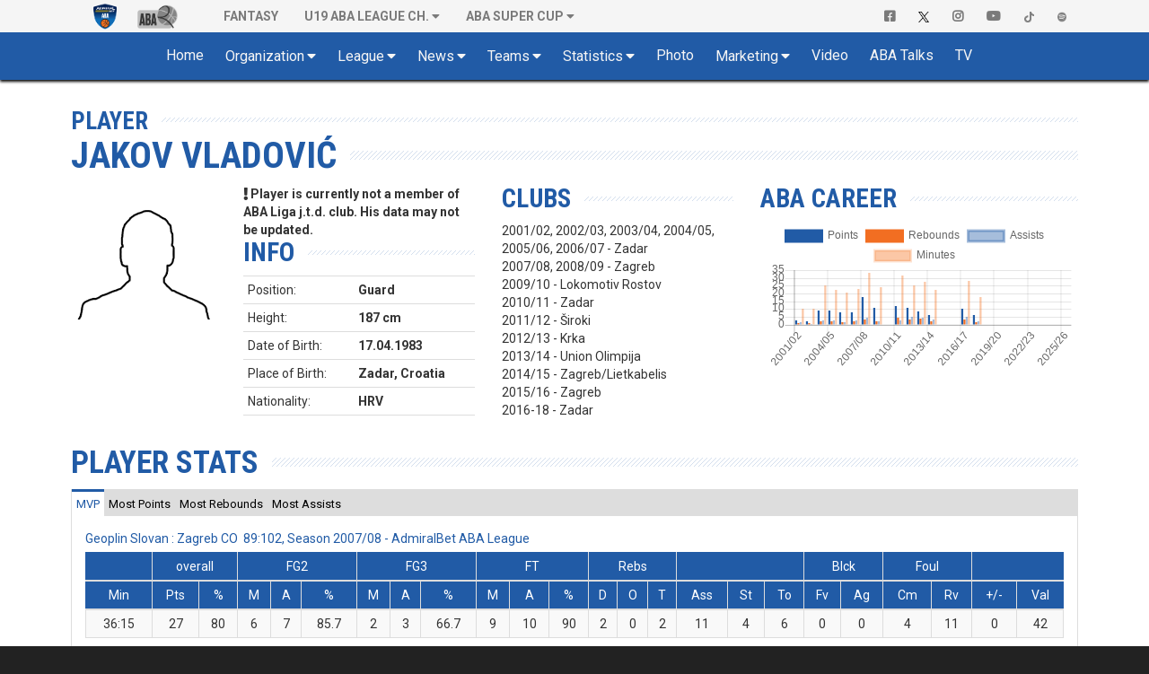

--- FILE ---
content_type: text/html; charset=UTF-8
request_url: https://www.aba-liga.com/player/58/13/1/jakov-vladovic/
body_size: 13652
content:
<!DOCTYPE html>
<html lang="en">
    <head>
        <meta charset="utf-8">
        <meta http-equiv="X-UA-Compatible" content="IE=edge">
        			<meta name="viewport" content="width=device-width, initial-scale=1">
			        
		
		<meta name="description" content="The Official Site of ABA League. Live Matches, Stats, Standings, Teams, Players, Videos, Interviews, Fantasy and more..."/>
		<meta name="author" content="ABA liga j.t.d.">
		<meta name="theme-color" content="#215BA6">
        <link rel="canonical" href="https://www.aba-liga.com/player/58/25/1/jakov-vladovic/" />
        <meta property="og:locale" content="en" />
        <meta property="og:type" content="website" />
        <meta property="og:title" content="Jakov Vladović > Player : ABA League" />
        <meta property="og:description" content="The Official Site of ABA League. Live Matches, Stats, Standings, Teams, Players, Videos, Interviews, Fantasy and more..." />
        <meta property="og:url" content="https://www.aba-liga.com/player/58/25/1/jakov-vladovic/" />
        <meta property="og:site_name" content="ABA Liga" />
        <meta property="og:image" content="/images/aba-liga-1-main.png" />
        <meta name="twitter:card" content="summary" />
        <meta name="twitter:description" content="The Official Site of ABA League. Live Matches, Stats, Standings, Teams, Players, Videos, Interviews, Fantasy and more..." />
        <meta name="twitter:title" content="Jakov Vladović > Player : ABA League" />
        <meta name="twitter:image" content="/images/aba-liga-1-main.png" />
		<meta name="twitter:site" content="@ABA_League">
    	<meta name="twitter:creator" content="@ABA_League">
		<link rel="icon" href="https://www.aba-liga.com/favicon.ico">
		<link rel="icon" type="image/png" sizes="32x32" href="https://www.aba-liga.com/images/favicon_ABA_32.png">
		<link rel="icon" type="image/png" sizes="16x16" href="https://www.aba-liga.com/images/favicon_ABA_16.png">
        <link rel="apple-touch-icon" sizes="180x180" href="https://www.aba-liga.com/images/favicon_ABA_180.png">
		
        <title>Jakov Vladović > Player : ABA League</title>
		
		<!-- ABA FaceLift 2020 Fonts -->				
		<link rel="stylesheet" href="https://fonts.googleapis.com/css2?family=Roboto+Condensed:ital,wght@0,400;0,700;1,400;1,700&family=Roboto:ital,wght@0,400;0,700;1,400;1,700">		
		<!-- End of ABA FaceLift 2020 Fonts -->
		
        <!-- Bootstrap core CSS -->
        <link href="/bootstrap/css/bootstrap.min.css?v=2026-01-16v2" rel="stylesheet">
        
        <!-- IE10 viewport hack for Surface/desktop Windows 8 bug -->
        <link href="/bootstrap/assets/ie10-viewport-bug-workaround.css?v=2026-01-16v2" rel="stylesheet">
		
        <!-- Font Awesome 5 -->        
        <link rel="stylesheet" href="/css/font-awesome-5/css/all.min.css?v=2026-01-16v2">

		<!-- tagging 
		-->

		               
		<!-- Custom styles for this template -->
		<link href="https://www.aba-liga.com/css/2020/style2020.css?v=2026-01-16v2" rel="stylesheet">		                        
        
        <!-- Custom styles for dino mode -->
              
      	<!-- Custom styles for dino mode 
               
	   		
        <!-- nanoGALLERY - default theme css file                                                                                 -->
        <link href="https://www.aba-liga.com/css/nanogal/nanogallery.min.css?v=2026-01-16v2" rel="stylesheet" type="text/css">
        <!-- nanoGALLERY - css file for the theme 'clean'                                                                         -->
        <link href="https://www.aba-liga.com/css/nanogal/themes/clean/nanogallery_clean.min.css?v=2026-01-16v2" rel="stylesheet" type="text/css">
        <!-- nanoGALLERY - css file for the theme 'light'                                                                         -->
        <link href="https://www.aba-liga.com/css/nanogal/themes/light/nanogallery_light.min.css?v=2026-01-16v2" rel="stylesheet" type="text/css">
               
        
        <!-- HTML5 shim and Respond.js for IE8 support of HTML5 elements and media queries -->
        <!--[if lt IE 9]>
          <script src="https://oss.maxcdn.com/html5shiv/3.7.3/html5shiv.min.js"></script>
          <script src="https://oss.maxcdn.com/respond/1.4.2/respond.min.js"></script>
        <![endif]-->
		
		<script type="text/javascript">
			function getCookie(c_name){
				var c_value = document.cookie;
				var c_start = c_value.indexOf(" " + c_name + "=");
				if (c_start == -1){
					c_start = c_value.indexOf(c_name + "=");
				}
				if (c_start == -1){
					c_value = null;
				}else{
					c_start = c_value.indexOf("=", c_start) + 1;
					var c_end = c_value.indexOf(";", c_start);
					if (c_end == -1){
						c_end = c_value.length;
					}
					c_value = unescape(c_value.substring(c_start,c_end));
				}
				return c_value;
			}
			function setCookie(c_name,value,exdays){
				var exdate=new Date();
				exdate.setDate(exdate.getDate() + exdays);
				var c_value=escape(value) + ((exdays==null) ? "" : "; expires="+exdate.toUTCString());
				document.cookie=c_name + "=" + c_value;
			}
			function checkCookie()
			{
				var acceptcookie=getCookie('LandingPage');
				if (acceptcookie=='ok')
				{
				
				}
				else 
				  {
					//setCookie('LandingPage','ok',2);
					//window.location.href = "http://www.aba-liga.com/landing.php";
				}
			}
			checkCookie();
		</script>
		
		
    </head>
	
    <body class="single-player ">
	<style>
		@media (min-width: 768px) and (max-width: 991px) {
			.navbar-right {
				float: none!important;												
				clear: both;
				margin: 0 auto;
				display: table;
				table-layout: fixed;
			}
		}
		@media (min-width: 992px) {
			.navbar-right {
				float: right!important;
				margin-right: -15px;
			}
		}
	</style>
    <div id="fb-root"></div>
	<script>(function(d, s, id) {
      var js, fjs = d.getElementsByTagName(s)[0];
      if (d.getElementById(id)) return;
      js = d.createElement(s); js.id = id;
      js.src = "//connect.facebook.net/en_US/sdk.js#xfbml=1&version=v2.8&appId=277519132349205";
      fjs.parentNode.insertBefore(js, fjs);
    }(document, 'script', 'facebook-jssdk'));</script>
    
    <!-- #navigation -->    
    <style>
	.navbar-brand.playoff-brand {
		display: none;
	} 
	.dropdown-submenu {
		position: relative;
	}

	.dropdown-submenu .dropdown-menu {
		top: 0;
		left: 100%;
		margin-top: -1px;
	}
	@media (max-width: 767px) {
		.navbar-nav .open .dropdown-submenu .dropdown-menu {
			margin-left: 25px;
		}
	}
</style>
<div id="top_navigation">
    <nav class="navbar navbar-default">
        <div class="container">
            <!-- Brand and toggle get grouped for better mobile display -->
            <div class="navbar-header">                
                <button type="button" class="navbar-toggle collapsed" data-toggle="collapse" data-target="#bs-example-navbar-collapse-1" aria-expanded="false">
                    <span class="sr-only">Toggle navigation</span>
                    <span class="icon-bar"></span>
                    <span class="icon-bar"></span> 
                    <span class="icon-bar"></span>
                </button>            
            </div>

            <!-- Collect the nav links, forms, and other content for toggling -->
            <div class="collapse navbar-collapse" id="bs-example-navbar-collapse-1">
                <ul class="nav navbar-nav">
                    <li class="active">
                        <a class="navbar-brand" href="https://www.aba-liga.com/">
                            <img src="https://www.aba-liga.com/images/aba_logo_550x150.png?id=2026-01-16v2" alt="ABA Liga j.t.d." class="img-responsive" style="margin-top:3px;"/>
                        </a>
                        <!-- <a class="navbar-brand playoff-brand" href="https://www.aba-liga.com/">
                            <img style="height:50px" src="https://www.aba-liga.com/images/aba_playoff_2019.png?t=1" alt="ABA Liga j.t.d." class="img-responsive" />
                        </a> -->
                    </li>
                    <li class="other_portal">
                        <a class="navbar-brand" href="https://druga.aba-liga.com">
                            <img class="black_and_white_logo" src="https://www.aba-liga.com/images/aba2_logo_410x150_bw.png?id=2026-01-16v2" alt="ABA Liga j.t.d." class="img-responsive" />
                            <img class="color_logo" src="https://www.aba-liga.com/images/aba2_logo_410x150.png?id=2026-01-16v2" alt="ABA Liga j.t.d." class="img-responsive" /> 
                        </a>
                    </li>
					
                    <li class="first_after_seconds_brand_li"> 
                       <a href="https://fantasy.aba-liga.com/" target="_blank">Fantasy </a></a> 
                    </li>

                    <li class="dropdown" >
                        <a href="#" class="dropdown-toggle" data-toggle="dropdown" role="button" aria-haspopup="true" aria-expanded="false">U19 ABA League Ch.</a>
                        <ul class="dropdown-menu">
                            <li><a href="https://www.aba-liga.com/newslist/u19/1/">News</a></li>                        
                            <li><a href="https://www.aba-liga.com/calendar-u19/25/7/">Calendar</a></li>
                            <li><a href="https://www.aba-liga.com/standings-u19/25/7/">Standings</a></li>
                            <li class="dropdown dropdown-submenu"><a href="#" class="dropdown-toggle test" data-toggle="dropdown">Teams</a>
                                        <ul class="dropdown-menu">
                                        <li><a href="https://www.aba-liga.com/team/77/25/7/0/borac-mozzart-u19/">KK Borac Mozzart U19</a></li><li><a href="https://www.aba-liga.com/team/98/25/7/0/bosna-bh-telekom-u19/">Bosna BH Telekom U19</a></li><li><a href="https://www.aba-liga.com/team/68/25/7/0/cedevita-olimpija-u19/">KK Cedevita Olimpija Ljubljana U19</a></li><li><a href="https://www.aba-liga.com/team/52/25/7/0/crvena-zvezda-u19/">KK Crvena zvezda U19</a></li><li><a href="https://www.aba-liga.com/team/94/25/7/0/dubai-basketball-u19/">Dubai Basketball U19</a></li><li><a href="https://www.aba-liga.com/team/63/25/7/0/fmp-u19/">KK FMP U19</a></li><li><a href="https://www.aba-liga.com/team/55/25/7/0/igokea-m-tel-u19/">KK Igokea m:tel U19</a></li><li><a href="https://www.aba-liga.com/team/105/25/7/0/ilirija-u19/">Ilirija U19</a></li><li><a href="https://www.aba-liga.com/team/62/25/7/0/krka-u19/">KK Krka U19</a></li><li><a href="https://www.aba-liga.com/team/56/25/7/0/mega-superbet-u19/">KK Mega Superbet U19</a></li><li><a href="https://www.aba-liga.com/team/60/25/7/0/partizan-u19/">KK Partizan U19</a></li><li><a href="https://www.aba-liga.com/team/84/25/7/0/sc-derby-u19/">KK SC Derby U19</a></li><li><a href="https://www.aba-liga.com/team/97/25/7/0/spartak-office-shoes-u19/">KK Spartak Office Shoes U19</a></li><li><a href="https://www.aba-liga.com/team/80/25/7/0/split-u19/">KK Split U19</a></li><li><a href="https://www.aba-liga.com/team/106/25/7/0/vienna-u19/">Vienna U19</a></li><li><a href="https://www.aba-liga.com/team/64/25/7/0/zadar-u19/">KK Zadar U19</a></li>                                        </ul>
                                    </li>
                            <li><a href="https://www.aba-liga.com/competition-system-u19/">Competition system</a></li>                        
                            <li><a href="https://www.aba-liga.com/documents-u19/">Documents</a></li>
                            <li><a href="https://www.aba-liga.com/marketing-u19/">Marketing</a></li>
                            <li><a href="https://www.aba-liga.com/gallery-u19/">Gallery</a></li>
                        </ul>
                    </li>
                    <li class="dropdown">
                        <a href="#" class="dropdown-toggle" data-toggle="dropdown" role="button" aria-haspopup="true" aria-expanded="false">ABA SUPER CUP</a>
                        <ul class="dropdown-menu">
                            <li><a href="https://www.aba-liga.com/newslist/Supercup/1/">News</a></li>                        
                            <li><a href="https://www.aba-liga.com/calendar-supercup/25/3/">Calendar</a></li>
                            <li><a href="https://www.aba-liga.com/competition-system-supercup/">Competition system</a></li>                        
                            <li><a href="https://www.aba-liga.com/documents-supercup/">Documents</a></li>
                            <li><a href="https://www.aba-liga.com/gallery-supercup/">Gallery</a></li>
                            <li class="dropdown dropdown-submenu"><a href="#" class="dropdown-toggle test" data-toggle="dropdown">Statistics</a>
                                <ul class="dropdown-menu">
                                    <li><a href="https://www.aba-liga.com/players-statistics-supercup/">Players Statistics</a></li>
                                    <li><a href="https://www.aba-liga.com/teams-statistics-supercup/">Teams Statistics</a></li> 
                                    <li><a href="https://www.aba-liga.com/players-comparison-supercup/">Players Comparison</a></li>
                                    <li><a href="https://www.aba-liga.com/teams-comparison-supercup/">Teams Comparison</a></li> 
                                </ul>
                            </li>
                        </ul>
                    </li>
                </ul>                
                <ul class="nav navbar-nav navbar-right">
                    <li>
                        <a href="https://www.facebook.com/ABALiga.jtd" target="_blank"><i class="fab fa-facebook-square"></i></a>
                    </li>
                    <li>
                        <a href="https://twitter.com/ABA_League" target="_blank"><img src="/images/X-logo-black.png" style="height:12px;"/></a>
                    </li>
                    <li>
                        <a href="https://instagram.com/aba.liga" target="_blank"><i class="fab fa-instagram" aria-hidden="true"></i></a>
                    </li>
                    <li>
                        <a href="https://www.youtube.com/abaligajtd" target="_blank"><i class="fab fa-youtube" aria-hidden="true"></i></a>
                    </li>  
					<li>
                        <a href="https://www.tiktok.com/@aba.liga" target="_blank"> <img src="/images/tiktok_grey.png" style="height:12px;"/></a>
                    </li> 
					<li>
                        <a href="https://open.spotify.com/show/38Cb5Ke5YBVdFev1RAJ17t" target="_blank"> <img src="/images/spotify_grey.png" style="height:12px;"/></a>
                    </li>  
					
                </ul>
            </div><!-- /.navbar-collapse -->
        </div><!-- /.container-fluid -->
    </nav>  
</div>
<nav id="main_navigation" class="navbar">
    <div class="container">
        <div class="navbar-header">
            <button type="button" class="navbar-toggle collapsed" data-toggle="collapse" data-target="#navbar" aria-expanded="false" aria-controls="navbar">
                <span class="sr-only">Toggle navigation</span>
                <span class="icon-bar"></span>
                <span class="icon-bar"></span>
                <span class="icon-bar"></span>
            </button>    
            <a class="navbar-brand" href="https://www.aba-liga.com/">
                <img src="https://www.aba-liga.com/images/aba_logo_550x150.png?id=2026-01-16v2" alt="ABA Liga j.t.d." class="img-responsive" />
            </a>        
        </div>
        <div id="navbar" class="collapse navbar-collapse">
            <ul class="nav navbar-nav double-menu-left">                
                <li>
                	<a href="https://www.aba-liga.com/">	Home </a>
                </li>                
                <li class="dropdown">
                	<a href="#" class="dropdown-toggle" data-toggle="dropdown" role="button" aria-haspopup="true" aria-expanded="false">Organization</a>
                    <ul class="dropdown-menu">
                        
						<li><a href="https://www.aba-liga.com/referees/">Referees</a></li>
                        <li><a href="https://www.aba-liga.com/commissioners/">Commisioners</a></li>                        
                        <li><a href="https://www.aba-liga.com/supervisors/">Supervisors</a></li>                        
                        <li><a href="https://www.aba-liga.com/disciplinary-bodies/">Disciplinary bodies</a></li>                        
                        <li><a href="https://www.aba-liga.com/company-info/">Company info</a></li>
                        <li><a href="https://www.aba-liga.com/documents/">Documents</a></li>
                        
                    </ul>
                </li>
                <li class="dropdown">
                	<a href="#" class="dropdown-toggle" data-toggle="dropdown" role="button" aria-haspopup="true" aria-expanded="false">League</a>
                    <ul class="dropdown-menu">
                        <li><a href="https://www.aba-liga.com/calendar/25/1/">Calendar</a></li>
                        <li><a href="https://www.aba-liga.com/standings/25/1/">Standings</a></li>                        
                        <li><a href="https://www.aba-liga.com/competition-system/">Competition system</a></li>
						<li role="separator" class="divider"></li>
                        <li class="dropdown dropdown-submenu"><a href="#" class="dropdown-toggle test" data-toggle="dropdown">ABA Super Cup</a>
                            <ul class="dropdown-menu">
                                <li><a href="https://www.aba-liga.com/newslist/Supercup/1/">News</a></li>                        
								<li><a href="https://www.aba-liga.com/calendar-supercup/25/3/">Calendar</a></li>
								<li><a href="https://www.aba-liga.com/competition-system-supercup/">Competition system</a></li>                        
								<li><a href="https://www.aba-liga.com/documents-supercup/">Documents</a></li>
								<li><a href="https://www.aba-liga.com/gallery-supercup/">Gallery</a></li>
								<li class="dropdown dropdown-submenu"><a href="#" class="dropdown-toggle test" data-toggle="dropdown">Statistics</a>
									<ul class="dropdown-menu">
										<li><a href="https://www.aba-liga.com/players-statistics-supercup/">Players Statistics</a></li>
										<li><a href="https://www.aba-liga.com/teams-statistics-supercup/">Teams Statistics</a></li> 
										<li><a href="https://www.aba-liga.com/players-comparison-supercup/">Players Comparison</a></li>
										<li><a href="https://www.aba-liga.com/teams-comparison-supercup/">Teams Comparison</a></li> 
									</ul>
								</li>
                            </ul>
                        </li>
						<li class="dropdown dropdown-submenu"><a href="#" class="dropdown-toggle test" data-toggle="dropdown">Qualifiers</a>
                            <ul class="dropdown-menu">
                                <li><a href="https://www.aba-liga.com/calendar-qualifiers/25/8/">Calendar</a></li>
                                <li><a href="https://www.aba-liga.com/gallery-qualifiers/">Gallery</a></li>
                            </ul>
                        </li>
						<li class="dropdown dropdown-submenu"><a href="#" class="dropdown-toggle test" data-toggle="dropdown">U19 ABA League Championship</a>
                            <ul class="dropdown-menu">
                                <li><a href="https://www.aba-liga.com/newslist/u19/1/">News</a></li>                        
								<li><a href="https://www.aba-liga.com/calendar-u19/25/7/">Calendar</a></li>
								<li><a href="https://www.aba-liga.com/standings-u19/25/7/">Standings</a></li>
								<li class="dropdown dropdown-submenu"><a href="#" class="dropdown-toggle test" data-toggle="dropdown">Teams</a>
									<ul class="dropdown-menu">
									<li><a href="https://www.aba-liga.com/team/77/25/7/0/borac-mozzart-u19/">KK Borac Mozzart U19</a></li><li><a href="https://www.aba-liga.com/team/98/25/7/0/bosna-bh-telekom-u19/">Bosna BH Telekom U19</a></li><li><a href="https://www.aba-liga.com/team/68/25/7/0/cedevita-olimpija-u19/">KK Cedevita Olimpija Ljubljana U19</a></li><li><a href="https://www.aba-liga.com/team/52/25/7/0/crvena-zvezda-u19/">KK Crvena zvezda U19</a></li><li><a href="https://www.aba-liga.com/team/94/25/7/0/dubai-basketball-u19/">Dubai Basketball U19</a></li><li><a href="https://www.aba-liga.com/team/63/25/7/0/fmp-u19/">KK FMP U19</a></li><li><a href="https://www.aba-liga.com/team/55/25/7/0/igokea-m-tel-u19/">KK Igokea m:tel U19</a></li><li><a href="https://www.aba-liga.com/team/105/25/7/0/ilirija-u19/">Ilirija U19</a></li><li><a href="https://www.aba-liga.com/team/62/25/7/0/krka-u19/">KK Krka U19</a></li><li><a href="https://www.aba-liga.com/team/56/25/7/0/mega-superbet-u19/">KK Mega Superbet U19</a></li><li><a href="https://www.aba-liga.com/team/60/25/7/0/partizan-u19/">KK Partizan U19</a></li><li><a href="https://www.aba-liga.com/team/84/25/7/0/sc-derby-u19/">KK SC Derby U19</a></li><li><a href="https://www.aba-liga.com/team/97/25/7/0/spartak-office-shoes-u19/">KK Spartak Office Shoes U19</a></li><li><a href="https://www.aba-liga.com/team/80/25/7/0/split-u19/">KK Split U19</a></li><li><a href="https://www.aba-liga.com/team/106/25/7/0/vienna-u19/">Vienna U19</a></li><li><a href="https://www.aba-liga.com/team/64/25/7/0/zadar-u19/">KK Zadar U19</a></li>									</ul>
								</li>
								<li><a href="https://www.aba-liga.com/competition-system-u19/">Competition system</a></li>                        
								<li><a href="https://www.aba-liga.com/documents-u19/">Documents</a></li>
								<li><a href="https://www.aba-liga.com/marketing-u19/">Marketing</a></li>
								<li><a href="https://www.aba-liga.com/gallery-u19/">Gallery</a></li>
								<li class="dropdown dropdown-submenu"><a href="#" class="dropdown-toggle test" data-toggle="dropdown">Statistics</a>
									<ul class="dropdown-menu">
										<li><a href="https://www.aba-liga.com/players-statistics-u19/">Players Statistics</a></li>
										<li><a href="https://www.aba-liga.com/teams-statistics-u19/">Teams Statistics</a></li> 
										<li><a href="https://www.aba-liga.com/players-comparison-u19/">Players Comparison</a></li>
										<li><a href="https://www.aba-liga.com/teams-comparison-u19/">Teams Comparison</a></li> 
									</ul>
								</li>
                            </ul>
                        </li>
						<li class="dropdown dropdown-submenu"><a href="#" class="dropdown-toggle test" data-toggle="dropdown">Preseason</a>
                            <ul class="dropdown-menu">
                                <li><a href="https://www.aba-liga.com/calendar-preseason/25/1/">Calendar</a></li>
								<li><a href="https://www.aba-liga.com/standings-preseason/25/1/">Standings</a></li>
                            </ul>
                        </li>						
                    </ul>
                </li>								
				
                <li class="dropdown">
                	<a href="#" class="dropdown-toggle" data-toggle="dropdown" role="button" aria-haspopup="true" aria-expanded="false">News</a>
                    <ul class="dropdown-menu">
                        <li><a href="https://www.aba-liga.com/newslist/News/1/">All News</a></li>
                        <li><a href="https://www.aba-liga.com/newslist/ABA/1/">ABA Liga j.t.d.</a></li>
                        <li><a href="https://www.aba-liga.com/newslist/Clubs/1/">Clubs</a></li>
                        <li><a href="https://www.aba-liga.com/newslist/European/1/">European Competitions</a></li>
                        <li><a href="https://www.aba-liga.com/newslist/Domestic/1/">Domestic Competitions</a></li>
                        <li><a href="https://www.aba-liga.com/newslist/National/1/">National Teams</a></li>                        
                        <li><a href="https://www.aba-liga.com/newslist/Memories/1/">Memories</a></li>
                        <li><a href="https://www.aba-liga.com/newslist/Legends/1/">Legends</a></li>
                        <li><a href="https://www.aba-liga.com/newslist/Other/1/">Other news</a></li>
                        <li><a href="https://www.aba-liga.com/newslist/Official/1/">Official announcements</a></li>
                        <li><a href="https://www.aba-liga.com/newslist/Interview/1/">Interview</a></li>  
						<li><a href="https://www.aba-liga.com/newslist/Blog/1/">Blog</a></li>  
						<li><a href="https://www.aba-liga.com/newslist/Fanmail/1/">Fan Mail</a></li>  
						<li role="separator" class="divider"></li>						
						<li><a href="https://www.aba-liga.com/subscribe/">Subscribe to ABA Newsletter</a></li>  
                    </ul>
                </li>                                
                <li class="dropdown">
                	<a href="#" class="dropdown-toggle" data-toggle="dropdown" role="button" aria-haspopup="true" aria-expanded="false">Teams</a>
                    <ul class="dropdown-menu">
						<li><a href="https://www.aba-liga.com/team/43/25/1/0/borac-mozzart/">Borac Mozzart</a></li><li><a href="https://www.aba-liga.com/team/1/25/1/0/bosna-bh-telecom/">Bosna BH Telecom</a></li><li><a href="https://www.aba-liga.com/team/12/25/1/0/buducnost-voli/">Budućnost VOLI</a></li><li><a href="https://www.aba-liga.com/team/66/25/1/0/cedevita-olimpija/">Cedevita Olimpija</a></li><li><a href="https://www.aba-liga.com/team/18/25/1/0/crvena-zvezda-meridianbet/">Crvena zvezda Meridianbet</a></li><li><a href="https://www.aba-liga.com/team/95/25/1/0/dubai-basketball/">Dubai Basketball</a></li><li><a href="https://www.aba-liga.com/team/17/25/1/0/fmp/">FMP</a></li><li><a href="https://www.aba-liga.com/team/30/25/1/0/igokea-m-tel/">Igokea m:tel</a></li><li><a href="https://www.aba-liga.com/team/10/25/1/0/krka/">Krka</a></li><li><a href="https://www.aba-liga.com/team/33/25/1/0/mega-superbet/">Mega Superbet</a></li><li><a href="https://www.aba-liga.com/team/22/25/1/0/partizan-mozzart-bet/">Partizan Mozzart Bet</a></li><li><a href="https://www.aba-liga.com/team/92/25/1/0/perspektiva-ilirija/">Perspektiva Ilirija</a></li><li><a href="https://www.aba-liga.com/team/74/25/1/0/sc-derby/">SC Derby</a></li><li><a href="https://www.aba-liga.com/team/91/25/1/0/spartak-office-shoes/">Spartak Office Shoes</a></li><li><a href="https://www.aba-liga.com/team/7/25/1/0/split/">Split</a></li><li><a href="https://www.aba-liga.com/team/100/25/1/0/u-bt-cluj-napoca/">U-BT Cluj-Napoca</a></li><li><a href="https://www.aba-liga.com/team/101/25/1/0/vienna/">Vienna</a></li><li><a href="https://www.aba-liga.com/team/3/25/1/0/zadar/">Zadar</a></li>                    </ul>
                </li>
                <li class="dropdown">
                	<a href="#" class="dropdown-toggle" data-toggle="dropdown" role="button" aria-haspopup="true" aria-expanded="false">Statistics</a>
                    <ul class="dropdown-menu">
						<li><a href="https://www.aba-liga.com/players-statistics/">Players Statistics</a></li>
                        <li><a href="https://www.aba-liga.com/teams-statistics/">Teams Statistics</a></li>
						<li><a href="https://www.aba-liga.com/mvplist/25/">MVP List</a></li>
						<li><a href="https://www.aba-liga.com/players-comparison/">Players Comparison</a></li>
						<li><a href="https://www.aba-liga.com/teams-comparison/">Teams Comparison</a></li> 
                    </ul>
                </li>        
                <li>
                	<a href="https://www.aba-liga.com/gallery/">Photo </a>
                </li>
                <li class="dropdown">
                	<a href="#" class="dropdown-toggle" data-toggle="dropdown" role="button" aria-haspopup="true" aria-expanded="false">Marketing</a>
                    <ul class="dropdown-menu">
                        <li><a href="https://www.aba-liga.com/sponsors/">Sponsors</a></li>
                        <li><a href="https://www.aba-liga.com/logotypes/">Logotypes</a></li>
                    </ul>
                </li>                
                
				
                <li>
					<a href="https://www.aba-liga.com/newslist/Videos/1/" class="dropdown-toggle" data-toggle="dropdown" role="button" aria-haspopup="true" aria-expanded="false">Video</a>
                    <ul class="dropdown-menu">
                        <li><a href="https://www.aba-liga.com/newslist/HL/1/">Match Highligts</a></li>
                        <li><a href="https://www.aba-liga.com/newslist/FM/1/">Full Match Video</a></li>
                        <li><a href="https://www.aba-liga.com/newslist/Exciting/1/">Exciting Moments</a></li>
                        <li><a href="https://www.aba-liga.com/newslist/Magazine/1/">ABA Magazine</a></li>
                        <li><a href="https://www.aba-liga.com/newslist/Top5/1/">Top 5</a></li>
                    </ul>
                </li>
                <li>
                	<a href="https://www.aba-liga.com/newslist/Talks/1/">ABA Talks </a>
                </li>
                <li>
                	<a href="https://www.aba-liga.com/tv/">TV </a>
                </li>                                       
                <li class="only_on_mobile">
                    <a href="https://fantasy.aba-liga.com/" target="_blank">Fantasy </a>
                </li>
                <li class="only_on_mobile dropdown">
                    <a href="#" class="dropdown-toggle" data-toggle="dropdown" role="button" aria-haspopup="true" aria-expanded="false">U19 ABA League Ch.</a>
                    <ul class="dropdown-menu">
                        <li><a href="https://www.aba-liga.com/newslist/u19/1/">News</a></li>                        
                        <li><a href="https://www.aba-liga.com/calendar-u19/25/7/">Calendar</a></li>
                        <li><a href="https://www.aba-liga.com/standings-u19/25/7/">Standings</a></li>
                        <li class="dropdown dropdown-submenu"><a href="#" class="dropdown-toggle test" data-toggle="dropdown">Teams</a>
                                    <ul class="dropdown-menu">
                                    <li><a href="https://www.aba-liga.com/team/77/25/7/0/borac-mozzart-u19/">KK Borac Mozzart U19</a></li><li><a href="https://www.aba-liga.com/team/98/25/7/0/bosna-bh-telekom-u19/">Bosna BH Telekom U19</a></li><li><a href="https://www.aba-liga.com/team/68/25/7/0/cedevita-olimpija-u19/">KK Cedevita Olimpija Ljubljana U19</a></li><li><a href="https://www.aba-liga.com/team/52/25/7/0/crvena-zvezda-u19/">KK Crvena zvezda U19</a></li><li><a href="https://www.aba-liga.com/team/94/25/7/0/dubai-basketball-u19/">Dubai Basketball U19</a></li><li><a href="https://www.aba-liga.com/team/63/25/7/0/fmp-u19/">KK FMP U19</a></li><li><a href="https://www.aba-liga.com/team/55/25/7/0/igokea-m-tel-u19/">KK Igokea m:tel U19</a></li><li><a href="https://www.aba-liga.com/team/105/25/7/0/ilirija-u19/">Ilirija U19</a></li><li><a href="https://www.aba-liga.com/team/62/25/7/0/krka-u19/">KK Krka U19</a></li><li><a href="https://www.aba-liga.com/team/56/25/7/0/mega-superbet-u19/">KK Mega Superbet U19</a></li><li><a href="https://www.aba-liga.com/team/60/25/7/0/partizan-u19/">KK Partizan U19</a></li><li><a href="https://www.aba-liga.com/team/84/25/7/0/sc-derby-u19/">KK SC Derby U19</a></li><li><a href="https://www.aba-liga.com/team/97/25/7/0/spartak-office-shoes-u19/">KK Spartak Office Shoes U19</a></li><li><a href="https://www.aba-liga.com/team/80/25/7/0/split-u19/">KK Split U19</a></li><li><a href="https://www.aba-liga.com/team/106/25/7/0/vienna-u19/">Vienna U19</a></li><li><a href="https://www.aba-liga.com/team/64/25/7/0/zadar-u19/">KK Zadar U19</a></li>                                    </ul>
                                </li>
                        <li><a href="https://www.aba-liga.com/competition-system-u19/">Competition system</a></li>                        
                        <li><a href="https://www.aba-liga.com/documents-u19/">Documents</a></li>
                        <li><a href="https://www.aba-liga.com/marketing-u19/">Marketing</a></li>
                        <li><a href="https://www.aba-liga.com/gallery-u19/">Gallery</a></li>
                    </ul>
                </li>
                <li class="only_on_mobile socials_link">
                    <a href="https://www.facebook.com/ABALiga.jtd" target="_blank"><i class="fab fa-facebook-square"></i></a>
                </li>
                <li class="only_on_mobile socials_link">
                    <a href="https://twitter.com/ABA_League" target="_blank"><img src="/images/X-logo-white.png" style="height:12px;"/></a>
                </li>
                <li class="only_on_mobile socials_link">
                    <a href="https://instagram.com/aba.liga" target="_blank"><i class="fab fa-instagram" aria-hidden="true"></i></a>
                </li>
                <li class="only_on_mobile socials_link">
                    <a href="https://www.youtube.com/abaligajtd" target="_blank"><i class="fab fa-youtube" aria-hidden="true"></i></a>
                </li> 
				<li class="only_on_mobile socials_link">
                    <a href="https://www.tiktok.com/@aba.liga" target="_blank"><img src="/images/tiktok_white.png" style="height:12px;"/></a>
                </li> 
				<li class="only_on_mobile socials_link">
                    <a href="https://open.spotify.com/show/38Cb5Ke5YBVdFev1RAJ17t" target="_blank"><img src="/images/spotify_white.png" style="height:12px;"/></a>
                </li> 
				<li class="only_on_mobile other_league_link">
                    <a href="https://druga.aba-liga.com/">
                        <img src="https://www.aba-liga.com/images/aba2_logo_410x150.png?id=2026-01-16v2" alt="ABA Liga j.t.d."/> <span class="narrow_txt">ABA LEAGUE 2</span>
                    </a>
                </li>          				
            </ul>                       
        </div><!--/.nav-collapse -->
    </div>
</nav> 
	<div id="2020_portal_id" style="display:none;">
					<input type="text" id="primary_color" value="#215BA6" readonly>
			<input type="text" id="primary_color_light" value="rgb(33,91,166,0.4)" readonly>
					
	</div><script type="text/javascript">	window.history.pushState("", "", "/player/58/25/1/jakov-vladovic/");</script>                                            
	
	
	<input type="hidden" value="25" id="player_sez" readonly>
	<input type="hidden" value="1" id="player_lea" readonly>
	<input type="hidden" value="58" id="player_id" readonly>
<section id="main_content" class="pfe_section page_default page_player_single">
	<div class="container">    	
    	<div class="row">        
                    	                                                
            <div class="col-md-12">
			
								<!-- single team -->
				<header>
					<div class="navigation_title">
						Player                             
					</div>
					
					<h1 class="main_title">
						Jakov Vladović					</h1>                            
				</header>   
                
                					<div class="basic_content">
						<div class="row">
							<div class="col-xs-12 col-xssm-5 col-sm-6 col-md-2 text-center">
								<!-- photo and socials -->
																	<img class="center-block" src="https://www.aba-liga.com/stats/img/foto/person_default.png?id=202601190536273eXvbMDKPnlrtR04JEZasL26N" alt="Player Jakov Vladović"/>
									
							</div>
							<div class="clearfix visible-xs hidden-xssm"></div>
							<div class="spacer_two visible-xs hidden-xssm"></div>
							<div class="col-xs-12 col-xssm-7 col-sm-6 col-md-3">
								<!-- player basic info -->
								<div class="player_club_info">
																				
									<span class="subinfo"><i class="fas fa-exclamation"></i> Player is currently not a member of ABA Liga j.t.d. club. His data may not be updated.</span>											
																	</div>
								<div class="player_basic_info">
									<h3 class="main_title">Info</h3>
									<table id="player_basic_info_table" class="table table-condensed clean_table">
										<tbody>																			
																									<tr>
															<td>
																Position:
															</td>
															<td>
																Guard															</td>
														</tr>														
													    
														<tr>
															<td>
																Height:
															</td>
															<td>
																187 cm															</td>
														</tr>														
													    
														<tr>
															<td>
																Date of Birth:
															</td>
															<td>
																17.04.1983															</td>
														</tr>														
													     
														<tr>
															<td>
																Place of Birth:
															</td>
															<td>
																Zadar, Croatia															</td>
														</tr>														
													     
														<tr>
															<td>
																Nationality:
															</td>
															<td>
																HRV															</td>
														</tr>													
																							</tbody>
									</table> 																			
								</div>
							</div>
							<div class="clearfix visible-xs visible-sm"></div>
							<div class="spacer_two visible-xs visible-sm"></div>
							<div id="players_clubs_container" class="col-xs-12 col-sm-6 col-md-3">
								<!-- Player old clubs info -->
																	<h3 class="main_title">Clubs</h3>
									<p>2001/02, 2002/03, 2003/04, 2004/05, 2005/06, 2006/07 - Zadar<br />2007/08, 2008/09 - Zagreb<br />2009/10 - Lokomotiv Rostov<br />2010/11 - Zadar<br />2011/12 - &Scaron;iroki<br />2012/13 - Krka<br />2013/14 - Union Olimpija<br />2014/15 - Zagreb/Lietkabelis<br />2015/16 - Zagreb<br />2016-18 - Zadar</p>															</div>
							<div class="clearfix visible-xs"></div>
							<div class="spacer_two visible-xs"></div>
							<div class="col-xs-12 col-sm-6 col-md-4">
								<!-- Info canvas -->
								<h3 class="main_title">ABA career</h3>
								<div class="playerchart-container" style="width:100%;">
									<canvas id="playercanvas"></canvas>
								</div>
							</div>
						</div><!-- end of .row -->

						
													<div class="spacer_two"></div>
							<div class="row">
								<div class="col-xs-12">
									<h2 class="main_title">Player Stats</h2>
									
									
																			<!-- Nav tabs -->
									<!-- Nav tabs -->
									<ul class="nav nav-tabs" role="tablist">
										<li role="presentation" class="active"><a href="#player-index" aria-controls="player-index" role="tab" data-toggle="tab">
											<span>MVP</span>
											</a></li>                            
										<li role="presentation"><a href="#player-points" aria-controls="player-points" role="tab" data-toggle="tab"><span class="hidden-xs visible-xssm">Most Points</span><span class="visible-xs hidden-xssm">MP</span></a></li>                                
										<li role="presentation"><a href="#player-rebounds" aria-controls="player-rebounds" role="tab" data-toggle="tab"><span class="hidden-xs visible-xssm">Most Rebounds</span><span class="visible-xs hidden-xssm">MR</span></a></li>
										<li role="presentation"><a href="#player-assists" aria-controls="player-assists" role="tab" data-toggle="tab"><span class="hidden-xs visible-xssm">Most Assists</span><span class="visible-xs hidden-xssm">MA</span></a></li>
										
									</ul>
									
									<!-- Tab panes -->
									<div class="tab-content">
										<div role="tabpanel" class="tab-pane active" id="player-index">
											<div class="topplayer_tabs_container">	
												<div class="visible-xs hidden-xssm col-xs-12 help_for_navigation"><i class="fas fa-angle-double-right"></i> MVP <i class="fas fa-angle-double-left"></i></div>											
													

<div class="player_match_info"><a href='/match/30/7/1/Overview/q1/1/home/geoplin-slovan-zagreb-co/'>Geoplin Slovan : Zagreb CO&nbsp;&nbsp;89:102, Season 2007/08 - AdmiralBet ABA League</a></div>
<div class="table-responsive">
<table class="table table-striped table-hover table-condensed table-bordered table_player_stats"> 
<thead>
<tr class="col"> <td></td> <td colspan="2">overall</td> <td colspan="3">FG2</td> <td colspan="3">FG3</td> <td colspan="3">FT</td> <td colspan="3">Rebs</td> <td colspan="3"></td> <td colspan="2">Blck</td> <td colspan="2">Foul</td> <td colspan="2"></td> </tr> 

<tr class="col"> <td>Min</td> <td>Pts</td> <td>%</td> <td>M</td> <td>A</td> <td>%</td> <td>M</td> <td>A</td> <td>%</td> <td>M</td> <td>A</td> <td>%</td> <td>D</td> <td>O</td> <td>T</td> <td>Ass</td> <td>St</td> <td>To</td> <td>Fv</td> <td>Ag</td> <td>Cm</td> <td>Rv</td>   <td>+/-</td><td>Val</td> </tr> 

</thead>
<tbody>
<tr> <td>36:15</td> <td>27</td> <td>80</td> <td>6</td> <td>7</td> <td>85.7</td> <td>2</td> <td>3</td> <td>66.7</td> <td>9</td> <td>10</td> <td>90</td> <td>2</td> <td>0</td><td>2</td> <td>11</td> <td>4</td> <td>6</td> <td>0</td> <td>0</td> <td>4</td> <td>11</td> <td>0</td> <td>42</td></tr> </tbody>
</table> 
</div>


												<div class="clearfix"></div>              
											</div>              
										</div>
										<div role="tabpanel" class="tab-pane" id="player-points">                        
										   	<div class="topplayer_tabs_container">
										   		<div class="visible-xs hidden-xssm col-xs-12 help_for_navigation"><i class="fas fa-angle-double-right"></i> Most Points <i class="fas fa-angle-double-left"></i></div>
													

<div class="player_match_info"><a href='/match/50/10/1/Overview/q1/1/home/buducnost-voli-zadar/'>Budućnost VOLI : Zadar&nbsp;&nbsp;105:92, Season 2010/11 - AdmiralBet ABA League</a></div>
<div class="table-responsive">
<table class="table table-striped table-hover table-condensed table-bordered table_player_stats"> 
<thead>
<tr class="col"> <td></td> <td colspan="2">overall</td> <td colspan="3">FG2</td> <td colspan="3">FG3</td> <td colspan="3">FT</td> <td colspan="3">Rebs</td> <td colspan="3"></td> <td colspan="2">Blck</td> <td colspan="2">Foul</td> <td colspan="2"></td> </tr> 

<tr class="col"> <td>Min</td> <td>Pts</td> <td>%</td> <td>M</td> <td>A</td> <td>%</td> <td>M</td> <td>A</td> <td>%</td> <td>M</td> <td>A</td> <td>%</td> <td>D</td> <td>O</td> <td>T</td> <td>Ass</td> <td>St</td> <td>To</td> <td>Fv</td> <td>Ag</td> <td>Cm</td> <td>Rv</td>   <td>+/-</td><td>Val</td> </tr> 

</thead>
<tbody>
<tr> <td>41:30</td> <td>28</td> <td>70.6</td> <td>10</td> <td>13</td> <td>76.9</td> <td>2</td> <td>4</td> <td>50</td> <td>2</td> <td>2</td> <td>100</td> <td>6</td> <td>0</td><td>6</td> <td>4</td> <td>1</td> <td>8</td> <td>0</td> <td>1</td> <td>5</td> <td>3</td> <td>0</td> <td>23</td></tr> </tbody>
</table> 
</div>


												<div class="clearfix"></div>              
											</div>                                                                                                                          
										</div>                                            
										<div role="tabpanel" class="tab-pane" id="player-rebounds">
											<div class="topplayer_tabs_container">
												<div class="visible-xs hidden-xssm col-xs-12 help_for_navigation"><i class="fas fa-angle-double-right"></i> Most Rebounds <i class="fas fa-angle-double-left"></i></div>
													

<div class="player_match_info"><a href='/match/4/10/1/Overview/q1/1/home/cedevita-zadar/'>Cedevita : Zadar&nbsp;&nbsp;70:66, Season 2010/11 - AdmiralBet ABA League</a></div>
<div class="table-responsive">
<table class="table table-striped table-hover table-condensed table-bordered table_player_stats"> 
<thead>
<tr class="col"> <td></td> <td colspan="2">overall</td> <td colspan="3">FG2</td> <td colspan="3">FG3</td> <td colspan="3">FT</td> <td colspan="3">Rebs</td> <td colspan="3"></td> <td colspan="2">Blck</td> <td colspan="2">Foul</td> <td colspan="2"></td> </tr> 

<tr class="col"> <td>Min</td> <td>Pts</td> <td>%</td> <td>M</td> <td>A</td> <td>%</td> <td>M</td> <td>A</td> <td>%</td> <td>M</td> <td>A</td> <td>%</td> <td>D</td> <td>O</td> <td>T</td> <td>Ass</td> <td>St</td> <td>To</td> <td>Fv</td> <td>Ag</td> <td>Cm</td> <td>Rv</td>   <td>+/-</td><td>Val</td> </tr> 

</thead>
<tbody>
<tr> <td>34:15</td> <td>14</td> <td>58.3</td> <td>7</td> <td>10</td> <td>70</td> <td>0</td> <td>2</td> <td>0</td> <td>0</td> <td>0</td> <td>0</td> <td>9</td> <td>3</td><td>12</td> <td>1</td> <td>2</td> <td>3</td> <td>0</td> <td>0</td> <td>5</td> <td>3</td> <td>0</td> <td>19</td></tr> </tbody>
</table> 
</div>


												<div class="clearfix"></div>              
											</div>              
										</div>
										<div role="tabpanel" class="tab-pane" id="player-assists">
											<div class="topplayer_tabs_container">
												<div class="visible-xs hidden-xssm col-xs-12 help_for_navigation"><i class="fas fa-angle-double-right"></i> Most Assists <i class="fas fa-angle-double-left"></i></div>
													

<div class="player_match_info"><a href='/match/111/11/1/Overview/q1/1/home/siroki-tt-kabeli-krka/'>Široki TT Kabeli : Krka&nbsp;&nbsp;81:60, Season 2011/12 - AdmiralBet ABA League</a></div>
<div class="table-responsive">
<table class="table table-striped table-hover table-condensed table-bordered table_player_stats"> 
<thead>
<tr class="col"> <td></td> <td colspan="2">overall</td> <td colspan="3">FG2</td> <td colspan="3">FG3</td> <td colspan="3">FT</td> <td colspan="3">Rebs</td> <td colspan="3"></td> <td colspan="2">Blck</td> <td colspan="2">Foul</td> <td colspan="2"></td> </tr> 

<tr class="col"> <td>Min</td> <td>Pts</td> <td>%</td> <td>M</td> <td>A</td> <td>%</td> <td>M</td> <td>A</td> <td>%</td> <td>M</td> <td>A</td> <td>%</td> <td>D</td> <td>O</td> <td>T</td> <td>Ass</td> <td>St</td> <td>To</td> <td>Fv</td> <td>Ag</td> <td>Cm</td> <td>Rv</td>   <td>+/-</td><td>Val</td> </tr> 

</thead>
<tbody>
<tr> <td>29:30</td> <td>17</td> <td>46.2</td> <td>5</td> <td>10</td> <td>50</td> <td>1</td> <td>3</td> <td>33.3</td> <td>4</td> <td>4</td> <td>100</td> <td>3</td> <td>0</td><td>3</td> <td>12</td> <td>4</td> <td>1</td> <td>0</td> <td>1</td> <td>3</td> <td>5</td> <td>0</td> <td>29</td></tr> </tbody>
</table> 
</div>


												<div class="clearfix"></div>              
											</div>              
										</div>                        
									</div>
								</div>        
							</div>                        
							
							<div class="spacer_two"></div>
							<div class="row">
								<div class="col-md-12">
									<h2 class="main_title">Player Game Statistics</h2>									
									<div class="row">
										<div class="col-sm-8 text-right showData">
											Show Data for 
										</div>
										
																				
										<div class="col-sm-4">
											<select class="form-control" onChange="ChangeSeasonPlayer()" name="season" id="season">
												
												<option value="58/25/1/jakov-vladovic/" "selected">Season 2025/26 - AdmiralBet ABA League</option> <option value="58/17/1/jakov-vladovic/" >Season 2017/18 - AdmiralBet ABA League</option> <option value="58/16/1/jakov-vladovic/" >Season 2016/17 - AdmiralBet ABA League</option> <option value="58/13/1/jakov-vladovic/" selected>Season 2013/14 - AdmiralBet ABA League</option> <option value="58/12/1/jakov-vladovic/" >Season 2012/13 - AdmiralBet ABA League</option> <option value="58/11/1/jakov-vladovic/" >Season 2011/12 - AdmiralBet ABA League</option> <option value="58/10/1/jakov-vladovic/" >Season 2010/11 - AdmiralBet ABA League</option> <option value="58/8/1/jakov-vladovic/" >Season 2008/09 - AdmiralBet ABA League</option> <option value="58/7/1/jakov-vladovic/" >Season 2007/08 - AdmiralBet ABA League</option> <option value="58/6/1/jakov-vladovic/" >Season 2006/07 - AdmiralBet ABA League</option> <option value="58/5/1/jakov-vladovic/" >Season 2005/06 - AdmiralBet ABA League</option> <option value="58/4/1/jakov-vladovic/" >Season 2004/05 - AdmiralBet ABA League</option> <option value="58/3/1/jakov-vladovic/" >Season 2003/04 - AdmiralBet ABA League</option> <option value="58/2/1/jakov-vladovic/" >Season 2002/03 - AdmiralBet ABA League</option> <option value="58/1/1/jakov-vladovic/" >Season 2001/02 - AdmiralBet ABA League</option> 												
											</select>                                                                        									                                        
										</div>                                        
									</div>
									<div class="visible-xs hidden spacer_one"></div>
									<h3 class="main_title">Game Stats</h3>
									<div class="">
										<div class="table-responsive">
	<table id="player_game_stats_table" class="table table-striped table-hover table-condensed table-bordered"> 
		<thead>
									<tr class="col"> <td colspan="3"></td> <td colspan="2">overall</td> <td colspan="3">FG2</td> <td colspan="3">FG3</td> <td colspan="3">FT</td> <td colspan="3">Rebs</td> <td colspan="3"></td> <td colspan="2">Blck</td> <td colspan="2">Foul</td> <td colspan="2"></td> </tr> 

									<tr class="col"> <td colspan="2"></td> <td>Min</td> <td>Pts</td> <td>%</td> <td>M</td> <td>A</td> <td>%</td> <td>M</td> <td>A</td> <td>%</td> <td>M</td> <td>A</td> <td>%</td> <td>D</td> <td>O</td><td>T</td> <td>Ass</td> <td>St</td> <td>To</td> <td>Fv</td> <td>Ag</td> <td>Cm</td> <td>Rv</td>  <td>+/-</td> <td>Val</td></tr> 
                                    </thead>
                                    <tbody>

																		<tr  > <td>4</td> <td style="text-align:left;"> <a href="/match/23/13/1/Boxscore/q1/1/home/petrol-olimpija-crvena-zvezda-meridianbet/">Olimpija-C. Zvezda</a></td> <td>14:00</td> <td>2</td> <td>0</td> <td>0</td> <td>1</td> <td>0</td> <td>0</td> <td>2</td> <td>0</td> <td>2</td> <td>2</td> <td>100</td> <td>1</td> <td>0</td>  <td>1</td> <td>1</td> <td>0</td> <td>1</td> <td>0</td> <td>0</td> <td>2</td> <td>2</td> <td>0</td><td>0</td> </tr> 
																		<tr class="alt" > <td>5</td> <td style="text-align:left;"> <a href="/match/35/13/1/Boxscore/q1/1/home/radnicki-1994-petrol-olimpija/">Radnički-Olimpija</a></td> <td>21:00</td> <td>3</td> <td>14.3</td> <td>0</td> <td>3</td> <td>0</td> <td>1</td> <td>4</td> <td>25</td> <td>0</td> <td>0</td> <td>0</td> <td>1</td> <td>0</td>  <td>1</td> <td>8</td> <td>0</td> <td>1</td> <td>0</td> <td>0</td> <td>1</td> <td>1</td> <td>0</td><td>5</td> </tr> 
																		<tr  > <td>6</td> <td style="text-align:left;"> <a href="/match/36/13/1/Boxscore/q1/1/home/igokea-m-tel-petrol-olimpija/">Igokea m:tel-Olimpija</a></td> <td>18:00</td> <td>7</td> <td>25</td> <td>1</td> <td>2</td> <td>50</td> <td>0</td> <td>2</td> <td>0</td> <td>5</td> <td>6</td> <td>83.3</td> <td>1</td> <td>0</td>  <td>1</td> <td>1</td> <td>1</td> <td>4</td> <td>0</td> <td>0</td> <td>4</td> <td>4</td> <td>0</td><td>2</td> </tr> 
																		<tr class="alt" > <td>7</td> <td style="text-align:left;"> <a href="/match/49/13/1/Boxscore/q1/1/home/szolnoki-olaj-petrol-olimpija/">Szolnoki-Olimpija</a></td> <td>26:00</td> <td>11</td> <td>40</td> <td>3</td> <td>7</td> <td>42.9</td> <td>1</td> <td>3</td> <td>33.3</td> <td>2</td> <td>4</td> <td>50</td> <td>2</td> <td>0</td>  <td>2</td> <td>2</td> <td>1</td> <td>1</td> <td>0</td> <td>0</td> <td>4</td> <td>4</td> <td>0</td><td>7</td> </tr> 
																		<tr  > <td>8</td> <td style="text-align:left;"> <a href="/match/51/13/1/Boxscore/q1/1/home/buducnost-voli-petrol-olimpija/">Budućnost-Olimpija</a></td> <td>25:00</td> <td>7</td> <td>37.5</td> <td>2</td> <td>6</td> <td>33.3</td> <td>1</td> <td>2</td> <td>50</td> <td>0</td> <td>1</td> <td>0</td> <td>2</td> <td>0</td>  <td>2</td> <td>3</td> <td>0</td> <td>0</td> <td>0</td> <td>0</td> <td>3</td> <td>2</td> <td>0</td><td>5</td> </tr> 
																		<tr class="alt" > <td>9</td> <td style="text-align:left;"> <a href="/match/62/13/1/Boxscore/q1/1/home/petrol-olimpija-cedevita/">Olimpija-Cedevita</a></td> <td>29:00</td> <td>6</td> <td>33.3</td> <td>2</td> <td>3</td> <td>66.7</td> <td>0</td> <td>3</td> <td>0</td> <td>2</td> <td>2</td> <td>100</td> <td>3</td> <td>0</td>  <td>3</td> <td>5</td> <td>2</td> <td>4</td> <td>0</td> <td>0</td> <td>3</td> <td>1</td> <td>0</td><td>6</td> </tr> 
																		<tr  > <td>10</td> <td style="text-align:left;"> <a href="/match/66/13/1/Boxscore/q1/1/home/partizan-mozzart-bet-petrol-olimpija/">Partizan-Olimpija</a></td> <td>15:00</td> <td>9</td> <td>75</td> <td>0</td> <td>0</td> <td>0</td> <td>3</td> <td>4</td> <td>75</td> <td>0</td> <td>0</td> <td>0</td> <td>1</td> <td>0</td>  <td>1</td> <td>0</td> <td>1</td> <td>2</td> <td>0</td> <td>0</td> <td>4</td> <td>1</td> <td>0</td><td>5</td> </tr> 
																		<tr class="alt" > <td>11</td> <td style="text-align:left;"> <a href="/match/75/13/1/Boxscore/q1/1/home/petrol-olimpija-mega-superbet/">Olimpija-Mega</a></td> <td>20:00</td> <td>9</td> <td>50</td> <td>2</td> <td>5</td> <td>40</td> <td>1</td> <td>1</td> <td>100</td> <td>2</td> <td>2</td> <td>100</td> <td>0</td> <td>0</td>  <td>0</td> <td>1</td> <td>0</td> <td>1</td> <td>0</td> <td>0</td> <td>4</td> <td>1</td> <td>0</td><td>3</td> </tr> 
																		<tr  > <td>12</td> <td style="text-align:left;"> <a href="/match/81/13/1/Boxscore/q1/1/home/krka-petrol-olimpija/">Krka-Olimpija</a></td> <td>32:00</td> <td>8</td> <td>25</td> <td>1</td> <td>2</td> <td>50</td> <td>1</td> <td>6</td> <td>16.7</td> <td>3</td> <td>3</td> <td>100</td> <td>1</td> <td>0</td>  <td>1</td> <td>5</td> <td>2</td> <td>3</td> <td>0</td> <td>0</td> <td>3</td> <td>2</td> <td>0</td><td>6</td> </tr> 
																		<tr class="alt" > <td>13</td> <td style="text-align:left;"> <a href="/match/88/13/1/Boxscore/q1/1/home/petrol-olimpija-zadar/">Olimpija-Zadar</a></td> <td>25:00</td> <td>8</td> <td>50</td> <td>0</td> <td>2</td> <td>0</td> <td>2</td> <td>2</td> <td>100</td> <td>2</td> <td>2</td> <td>100</td> <td>4</td> <td>0</td>  <td>4</td> <td>4</td> <td>2</td> <td>2</td> <td>0</td> <td>0</td> <td>2</td> <td>1</td> <td>0</td><td>13</td> </tr> 
																		<tr  > <td>14</td> <td style="text-align:left;"> <a href="/match/96/13/1/Boxscore/q1/1/home/petrol-olimpija-mzt-skopje-aerodrom/">Olimpija-MZT Skopje</a></td> <td>23:00</td> <td>12</td> <td>71.4</td> <td>3</td> <td>3</td> <td>100</td> <td>2</td> <td>4</td> <td>50</td> <td>0</td> <td>0</td> <td>0</td> <td>1</td> <td>1</td>  <td>2</td> <td>5</td> <td>0</td> <td>3</td> <td>0</td> <td>0</td> <td>4</td> <td>4</td> <td>0</td><td>14</td> </tr> 
																		<tr class="alt" > <td>15</td> <td style="text-align:left;"> <a href="/match/101/13/1/Boxscore/q1/1/home/cibona-petrol-olimpija/">Cibona-Olimpija</a></td> <td>24:00</td> <td>0</td> <td>0</td> <td>0</td> <td>0</td> <td>0</td> <td>0</td> <td>2</td> <td>0</td> <td>0</td> <td>0</td> <td>0</td> <td>2</td> <td>0</td>  <td>2</td> <td>5</td> <td>0</td> <td>1</td> <td>0</td> <td>1</td> <td>0</td> <td>0</td> <td>0</td><td>3</td> </tr> 
																		<tr  > <td>16</td> <td style="text-align:left;"> <a href="/match/111/13/1/Boxscore/q1/1/home/petrol-olimpija-siroki-tt-kabeli/">Olimpija-Široki</a></td> <td>07:00</td> <td>0</td> <td>0</td> <td>0</td> <td>0</td> <td>0</td> <td>0</td> <td>0</td> <td>0</td> <td>0</td> <td>0</td> <td>0</td> <td>0</td> <td>0</td>  <td>0</td> <td>0</td> <td>0</td> <td>2</td> <td>0</td> <td>0</td> <td>2</td> <td>0</td> <td>0</td><td>-4</td> </tr> 
																		<tr class="alt" > <td>19</td> <td style="text-align:left;"> <a href="/match/127/13/1/Boxscore/q1/1/home/petrol-olimpija-igokea-m-tel/">Olimpija-Igokea m:tel</a></td> <td>26:00</td> <td>5</td> <td>16.7</td> <td>1</td> <td>5</td> <td>20</td> <td>1</td> <td>7</td> <td>14.3</td> <td>0</td> <td>0</td> <td>0</td> <td>2</td> <td>1</td>  <td>3</td> <td>3</td> <td>0</td> <td>1</td> <td>0</td> <td>0</td> <td>4</td> <td>2</td> <td>0</td><td>-2</td> </tr> 
																		<tr  > <td>20</td> <td style="text-align:left;"> <a href="/match/140/13/1/Boxscore/q1/1/home/petrol-olimpija-szolnoki-olaj/">Olimpija-Szolnoki</a></td> <td>22:00</td> <td>9</td> <td>44.4</td> <td>3</td> <td>3</td> <td>100</td> <td>1</td> <td>6</td> <td>16.7</td> <td>0</td> <td>0</td> <td>0</td> <td>4</td> <td>1</td>  <td>5</td> <td>2</td> <td>2</td> <td>0</td> <td>0</td> <td>0</td> <td>3</td> <td>4</td> <td>0</td><td>14</td> </tr> 
																		<tr class="alt" > <td>21</td> <td style="text-align:left;"> <a href="/match/142/13/1/Boxscore/q1/1/home/petrol-olimpija-buducnost-voli/">Olimpija-Budućnost</a></td> <td>12:00</td> <td>0</td> <td>0</td> <td>0</td> <td>0</td> <td>0</td> <td>0</td> <td>2</td> <td>0</td> <td>0</td> <td>0</td> <td>0</td> <td>0</td> <td>0</td>  <td>0</td> <td>1</td> <td>0</td> <td>0</td> <td>0</td> <td>0</td> <td>2</td> <td>1</td> <td>0</td><td>-2</td> </tr> 
																		<tr  > <td>22</td> <td style="text-align:left;"> <a href="/match/153/13/1/Boxscore/q1/1/home/cedevita-petrol-olimpija/">Cedevita-Olimpija</a></td> <td>15:00</td> <td>3</td> <td>25</td> <td>0</td> <td>0</td> <td>0</td> <td>1</td> <td>4</td> <td>25</td> <td>0</td> <td>0</td> <td>0</td> <td>2</td> <td>1</td>  <td>3</td> <td>3</td> <td>0</td> <td>3</td> <td>0</td> <td>0</td> <td>4</td> <td>2</td> <td>0</td><td>1</td> </tr> 
																		<tr class="alt" > <td>23</td> <td style="text-align:left;"> <a href="/match/157/13/1/Boxscore/q1/1/home/petrol-olimpija-partizan-mozzart-bet/">Olimpija-Partizan</a></td> <td>31:00</td> <td>12</td> <td>50</td> <td>1</td> <td>3</td> <td>33.3</td> <td>3</td> <td>5</td> <td>60</td> <td>1</td> <td>2</td> <td>50</td> <td>3</td> <td>0</td>  <td>3</td> <td>1</td> <td>0</td> <td>1</td> <td>0</td> <td>0</td> <td>3</td> <td>1</td> <td>0</td><td>8</td> </tr> 
																		<tr  > <td>24</td> <td style="text-align:left;"> <a href="/match/166/13/1/Boxscore/q1/1/home/mega-superbet-petrol-olimpija/">Mega-Olimpija</a></td> <td>30:00</td> <td>0</td> <td>0</td> <td>0</td> <td>2</td> <td>0</td> <td>0</td> <td>7</td> <td>0</td> <td>0</td> <td>0</td> <td>0</td> <td>4</td> <td>2</td>  <td>6</td> <td>7</td> <td>4</td> <td>4</td> <td>0</td> <td>0</td> <td>4</td> <td>1</td> <td>0</td><td>1</td> </tr> 
																		<tr class="alt" > <td>25</td> <td style="text-align:left;"> <a href="/match/172/13/1/Boxscore/q1/1/home/petrol-olimpija-krka/">Olimpija-Krka</a></td> <td>26:00</td> <td>7</td> <td>60</td> <td>2</td> <td>2</td> <td>100</td> <td>1</td> <td>3</td> <td>33.3</td> <td>0</td> <td>0</td> <td>0</td> <td>1</td> <td>1</td>  <td>2</td> <td>3</td> <td>1</td> <td>1</td> <td>0</td> <td>0</td> <td>2</td> <td>2</td> <td>0</td><td>10</td> </tr> 
																		<tr  > <td>26</td> <td style="text-align:left;"> <a href="/match/179/13/1/Boxscore/q1/1/home/zadar-petrol-olimpija/">Zadar-Olimpija</a></td> <td>24:00</td> <td>3</td> <td>33.3</td> <td>1</td> <td>1</td> <td>100</td> <td>0</td> <td>2</td> <td>0</td> <td>1</td> <td>2</td> <td>50</td> <td>2</td> <td>2</td>  <td>4</td> <td>5</td> <td>1</td> <td>1</td> <td>0</td> <td>0</td> <td>4</td> <td>1</td> <td>0</td><td>6</td> </tr> 
																		<tr class="col last_row_background"> <td>21</td> <td style="text-align:left;">Total</td> <td>465</td> <td>121</td> <td>33.9</td> <td>22</td> <td>50</td> <td>44</td> <td>19</td> <td>71</td> <td>26.8</td> <td>20</td> <td>26</td> <td>76.9</td> <td>37</td> <td>9</td> <td>46</td> <td>65</td> <td>17</td> <td>36</td> <td>0</td> <td>1</td> <td>62</td> <td>37</td> <td>0</td><td>101</td> </tr> 
																		<tr class="col last_row_background"> <td></td> <td style="text-align:left;">Average</td> <td>22.1</td> <td>5.8</td> <td>33.9</td> <td>1</td> <td>2.4</td> <td>44</td> <td>0.9</td> <td>3.4</td> <td>26.8</td> <td>1</td> <td>1.2</td> <td>76.9</td> <td>1.8</td> <td>0.4</td> <td>2.2</td> <td>3.1</td> <td>0.8</td> <td>1.7</td> <td>0</td> <td>0</td> <td>3</td> <td>1.8</td> <td>0</td> <td>4.8</td> </tr> 
																		</tbody>
									</table> 
                                    </div>	
									</div>																																				
									<div class="spacer_one"></div>													  
									<div class="table_legend">
										<div class="row">
											<div class="col-sm-3 col-xssm-6 col-xs-12">
												<p>FG2, FG3 - Field Goals</p>									
												<p>M - Made</p>
												<p>Ag - Against</p>
												<p>Rebs - Rebounds</p>
												<p>St - Steals</p>
											</div>                                
											<div class="col-sm-3 col-xssm-6 col-xs-12">
												<p>FT - Free Throws</p>
												<p>A - Attempted</p>
												<p>Foul - Foul</p>
												<p>D - Defensive</p>
												<p>To - Turnover</p>
											</div>
											<div class="clearfix visible-xs"></div>
											<div class="col-sm-3 col-xssm-6 col-xs-12">
												<p>Min - Minutes</p>
												<p>Blck - Blocks</p>
												<p>Cm - Committed</p>
												<p>O - Offensive</p>
												<p>Val - rank Value</p>

											</div>										
											<div class="col-sm-3 col-xssm-6 col-xs-12">
												<p>Pts - Points</p>
												<p>Fv - in Favoure of</p>
												<p>Rv - Received</p>
												<p>Ass - Assists</p>
											</div>
										</div>
									</div>
								</div>            
							</div>  
						 						
				
						<div class="spacer_two"></div>
						<div class="row">
							<div class="col-xs-12">
							<h2 class="main_title">Player Photos</h2>
							
								


				
            <div class="imageplaybox-container" style="display:block;float:left;position:relative;width:100%;padding:0px !important;border:none;border:none;">
                
                <!-- placek za fotke -->
				<style>
				#nanoGallery3 div {
					border: none;
					
				}
				#nanoGallery3 div.subcontainer {
					border: none;
					top: 0;
					left: 0;
					margin: 0;
				}
				#nanoGallery3 div.subcontainer div{
					border: none;
					top: 0;
					left: 0;
					margin: 0;
					display:block;
				}
				.imageplaybox-container div.nanoGalleryContainerParent {
					display: block;
				}
				.tabHolder ul li#statistic_Photo div {
					top: 7px;
				}

				</style>
                
				<div style="display:block;float:left;position:relative;width:100%; border:none;top:0;"><i>Legal notice: ABA League, in cooperation with its clubs, grants access to a number of photos from ABA League games, as well as some additional events, linked to the competition. These images are high resolution and downloadable directly from the the photo galleries. They are free to use for editorial purposes. Please, make sure to credit the authors of the photos with the source, signed beneath each photo in order to avoid undesirable legal consequences.</i></div><div class="hor-spacer-small"></div><div id="nanoGallery3" style="display:block;float:left;position:relative;width:100%;padding:0px !important;border: none;"> <a style="color:white;" href="userpics/10002/normal_zadar-kk_zadar-kk_partizan_nis-270921-04.JPG" 
											data-ngthumb="userpics/10002/normal_zadar-kk_zadar-kk_partizan_nis-270921-04.JPG" 
											data-ngdesc=""
											data-customdata="https://photo.aba-liga.com/copper/albums/userpics/10002/zadar-kk_zadar-kk_partizan_nis-270921-04.JPG">Jakov Vladovic (Photo: Zadar/Zvonko Kucelin)</a> <a style="color:white;" href="userpics/10002/normal_zadar-kk_zadar-kk_partizan_nis-270921-05.JPG" 
											data-ngthumb="userpics/10002/normal_zadar-kk_zadar-kk_partizan_nis-270921-05.JPG" 
											data-ngdesc=""
											data-customdata="https://photo.aba-liga.com/copper/albums/userpics/10002/zadar-kk_zadar-kk_partizan_nis-270921-05.JPG">Jakov Vladovic (Photo: Zadar/Zvonko Kucelin)</a> <a style="color:white;" href="userpics/10002/normal_zadar-kk_zadar-kk_partizan_nis-270921-03.JPG" 
											data-ngthumb="userpics/10002/normal_zadar-kk_zadar-kk_partizan_nis-270921-03.JPG" 
											data-ngdesc=""
											data-customdata="https://photo.aba-liga.com/copper/albums/userpics/10002/zadar-kk_zadar-kk_partizan_nis-270921-03.JPG">Jakov Vladovic, Dubravko Kmetovic (Photo: Zadar/Zvonko Kucelin)</a> <a style="color:white;" href="userpics/10002/normal_zadar-kk_zadar-kk_megabemax-050318-01.JPG" 
											data-ngthumb="userpics/10002/normal_zadar-kk_zadar-kk_megabemax-050318-01.JPG" 
											data-ngdesc=""
											data-customdata="https://photo.aba-liga.com/copper/albums/userpics/10002/zadar-kk_zadar-kk_megabemax-050318-01.JPG">Jakov Vladovic (Photo: Zadar/Zvonko Kucelin)</a> <a style="color:white;" href="userpics/10002/normal_zadar-kk_zadar-kk_cibona-050218-11.JPG" 
											data-ngthumb="userpics/10002/normal_zadar-kk_zadar-kk_cibona-050218-11.JPG" 
											data-ngdesc=""
											data-customdata="https://photo.aba-liga.com/copper/albums/userpics/10002/zadar-kk_zadar-kk_cibona-050218-11.JPG">Jakov Vladovic (Photo: Zadar/Zvonko Kucelin)</a> <a style="color:white;" href="userpics/10002/normal_15~2.JPG" 
											data-ngthumb="userpics/10002/normal_15~2.JPG" 
											data-ngdesc=""
											data-customdata="https://photo.aba-liga.com/copper/albums/userpics/10002/15~2.JPG">Jakov Vladovic (Photo: Igokea/Nenad Vuruna)</a> <a style="color:white;" href="userpics/10002/normal_zadar-kk_zadar-kk_mornar-220118-08.JPG" 
											data-ngthumb="userpics/10002/normal_zadar-kk_zadar-kk_mornar-220118-08.JPG" 
											data-ngdesc=""
											data-customdata="https://photo.aba-liga.com/copper/albums/userpics/10002/zadar-kk_zadar-kk_mornar-220118-08.JPG">Jakov Vladovic (Photo: Zadar/Zvonko Kucelin)</a> <a style="color:white;" href="userpics/10003/normal_aba4.jpg" 
											data-ngthumb="userpics/10003/normal_aba4.jpg" 
											data-ngdesc=""
											data-customdata="https://photo.aba-liga.com/copper/albums/userpics/10003/aba4.jpg">Jakov Vladovic (Photo: Zadar)</a> <a style="color:white;" href="userpics/10003/normal_zadar-kk_zadar-kk_krka-290117-54.JPG" 
											data-ngthumb="userpics/10003/normal_zadar-kk_zadar-kk_krka-290117-54.JPG" 
											data-ngdesc=""
											data-customdata="https://photo.aba-liga.com/copper/albums/userpics/10003/zadar-kk_zadar-kk_krka-290117-54.JPG">Jakov Vladovic (Photo: Zadar/Zvonko Kucelin)</a> <a style="color:white;" href="userpics/10003/normal_zadar-kk_zadar-kk_krka-290117-05.JPG" 
											data-ngthumb="userpics/10003/normal_zadar-kk_zadar-kk_krka-290117-05.JPG" 
											data-ngdesc=""
											data-customdata="https://photo.aba-liga.com/copper/albums/userpics/10003/zadar-kk_zadar-kk_krka-290117-05.JPG">Jakov Vladovic (Photo: Zadar/Zvonko Kucelin)</a> <a style="color:white;" href="userpics/10003/normal_DSC_4844.JPG" 
											data-ngthumb="userpics/10003/normal_DSC_4844.JPG" 
											data-ngdesc=""
											data-customdata="https://photo.aba-liga.com/copper/albums/userpics/10003/DSC_4844.JPG">Jakov Vladovic (Photo: MZT Skopje Aerodrom/Dragan Mitreski)</a> <a style="color:white;" href="userpics/10003/normal_DSC_4762.JPG" 
											data-ngthumb="userpics/10003/normal_DSC_4762.JPG" 
											data-ngdesc=""
											data-customdata="https://photo.aba-liga.com/copper/albums/userpics/10003/DSC_4762.JPG">Jakov Vladovic (Photo: MZT Skopje Aerodrom/Dragan Mitreski)</a> <a style="color:white;" href="userpics/10003/normal_fmp_zadar_16122016_0028.JPG" 
											data-ngthumb="userpics/10003/normal_fmp_zadar_16122016_0028.JPG" 
											data-ngdesc=""
											data-customdata="https://photo.aba-liga.com/copper/albums/userpics/10003/fmp_zadar_16122016_0028.JPG">Jakov Vladovic (Photo: FMP)</a> <a style="color:white;" href="userpics/10002/normal_FEVZ5726.JPG" 
											data-ngthumb="userpics/10002/normal_FEVZ5726.JPG" 
											data-ngdesc=""
											data-customdata="https://photo.aba-liga.com/copper/albums/userpics/10002/FEVZ5726.JPG">Jakov Vladovic (Photo: Olimpija Ljubljana/Ales Fevzer)</a> <a style="color:white;" href="userpics/10002/normal_zadar-kk_zadar-kk__Karpos_Sokoli-021216-14.JPG" 
											data-ngthumb="userpics/10002/normal_zadar-kk_zadar-kk__Karpos_Sokoli-021216-14.JPG" 
											data-ngdesc=""
											data-customdata="https://photo.aba-liga.com/copper/albums/userpics/10002/zadar-kk_zadar-kk__Karpos_Sokoli-021216-14.JPG">Jakov Vladovic (Photo: Zadar/Zvonko Kucelin)</a> <a style="color:white;" href="userpics/10003/normal_zadar-kk_zadar-kk_partizan-191116-47.JPG" 
											data-ngthumb="userpics/10003/normal_zadar-kk_zadar-kk_partizan-191116-47.JPG" 
											data-ngdesc=""
											data-customdata="https://photo.aba-liga.com/copper/albums/userpics/10003/zadar-kk_zadar-kk_partizan-191116-47.JPG">Jakov Vladovic (Photo: Zadar/Zvonko Kucelin)</a> <a style="color:white;" href="userpics/10003/normal_zadar-kk_zadar-kk_partizan-191116-08.JPG" 
											data-ngthumb="userpics/10003/normal_zadar-kk_zadar-kk_partizan-191116-08.JPG" 
											data-ngdesc=""
											data-customdata="https://photo.aba-liga.com/copper/albums/userpics/10003/zadar-kk_zadar-kk_partizan-191116-08.JPG">Jakov Vladovic (Photo: Zadar/Zvonko Kucelin)</a> <a style="color:white;" href="userpics/10003/normal_zadar-kk_zadar-kk_igokea-031116-05.JPG" 
											data-ngthumb="userpics/10003/normal_zadar-kk_zadar-kk_igokea-031116-05.JPG" 
											data-ngdesc=""
											data-customdata="https://photo.aba-liga.com/copper/albums/userpics/10003/zadar-kk_zadar-kk_igokea-031116-05.JPG">Jakov Vladovic (Photo: Zadar/Zvonko Kucelin)</a> <a style="color:white;" href="userpics/10003/normal_zadar-kk_zadar-kk_igokea-031116-01.JPG" 
											data-ngthumb="userpics/10003/normal_zadar-kk_zadar-kk_igokea-031116-01.JPG" 
											data-ngdesc=""
											data-customdata="https://photo.aba-liga.com/copper/albums/userpics/10003/zadar-kk_zadar-kk_igokea-031116-01.JPG">Jakov Vladovic (Photo: Zadar/Zvonko Kucelin)</a> <a style="color:white;" href="userpics/10002/normal_foto_17~0.jpg" 
											data-ngthumb="userpics/10002/normal_foto_17~0.jpg" 
											data-ngdesc=""
											data-customdata="https://photo.aba-liga.com/copper/albums/userpics/10002/foto_17~0.jpg">Jakov Vladovic (Photo: Krka/Drago Perko/kosarka.si)</a> <a style="color:white;" href="userpics/10002/normal_foto_15~0.jpg" 
											data-ngthumb="userpics/10002/normal_foto_15~0.jpg" 
											data-ngdesc=""
											data-customdata="https://photo.aba-liga.com/copper/albums/userpics/10002/foto_15~0.jpg">Jakov Vladovic (Photo: Krka/Drago Perko/kosarka.si)</a> <a style="color:white;" href="userpics/10002/normal_foto_11~0.jpg" 
											data-ngthumb="userpics/10002/normal_foto_11~0.jpg" 
											data-ngdesc=""
											data-customdata="https://photo.aba-liga.com/copper/albums/userpics/10002/foto_11~0.jpg">Jakov Vladovic (Photo: Krka/Drago Perko/kosarka.si)</a> <a style="color:white;" href="userpics/10002/normal_kk_zadar-kk_mega_leks-221016-41.JPG" 
											data-ngthumb="userpics/10002/normal_kk_zadar-kk_mega_leks-221016-41.JPG" 
											data-ngdesc=""
											data-customdata="https://photo.aba-liga.com/copper/albums/userpics/10002/kk_zadar-kk_mega_leks-221016-41.JPG">Jakov Vladovic (Photo: Zadar/Zvonko Kucelin)</a> <a style="color:white;" href="userpics/10002/normal_kk_zadar-kk_mzt_skopje-161016-47.JPG" 
											data-ngthumb="userpics/10002/normal_kk_zadar-kk_mzt_skopje-161016-47.JPG" 
											data-ngdesc=""
											data-customdata="https://photo.aba-liga.com/copper/albums/userpics/10002/kk_zadar-kk_mzt_skopje-161016-47.JPG">Jakov Vladovic (Photo: Zadar/Zvonko Kucelin)</a> <a style="color:white;" href="userpics/10002/normal_kk_zadar-kk_mzt_skopje-161016-07.JPG" 
											data-ngthumb="userpics/10002/normal_kk_zadar-kk_mzt_skopje-161016-07.JPG" 
											data-ngdesc=""
											data-customdata="https://photo.aba-liga.com/copper/albums/userpics/10002/kk_zadar-kk_mzt_skopje-161016-07.JPG">Jakov Vladovic (Photo: Zadar/Zvonko Kucelin)</a> <a style="color:white;" href="userpics/10002/normal_zadar-kk_zadar-kk_fmp-300916-05.JPG" 
											data-ngthumb="userpics/10002/normal_zadar-kk_zadar-kk_fmp-300916-05.JPG" 
											data-ngdesc=""
											data-customdata="https://photo.aba-liga.com/copper/albums/userpics/10002/zadar-kk_zadar-kk_fmp-300916-05.JPG">Jakov Vladovic (Photo: Zadar/Zvonko Kucelin)</a></div>				<!-- placek za fotke -->
                
                
            </div>
        

	
	
	
								</div>
						</div>	
						<div class="spacer_two"></div>
						<!-- SECTION RELATED NEWS -->
<!-- end SECTION RELATED NEWS -->						
					</div> 
								
            </div>            
        </div>
    </div>
</section>          
                                    
<section id="sponsors">
	<div class="container text-center">
		<div style="border-bottom:1px solid #ccc; width:100%; float:left; min-height:1px; padding-top:15px; padding-bottom:30px;" >
			<!--<div class="sponsors_item col-sm-6 col-md-3 col-md-offset-3 col-lg-offset-1 col-lg-4 col-xs-12 col-xssm-12">-->
			<div class="sponsors_item  col-xs-4 col-sm-4 col-md-4 ">
				<div id="sponzors-admiralbet">
					<a href="https://www.admiralbet.rs" target="_blank" >
						<div class="imageBlockec"></div>
					</a>    
				</div>    
			</div>
			<div class="sponsors_item col-xs-4 col-sm-4 col-md-4">
				<div id="sponzors-sava">
					<a href="https://www.sava-re.si/en-si/" target="_blank" >
						<div class="imageBlockec"></div>
					</a>    
				</div>    
			</div>
			<div class="sponsors_item col-xs-4 col-sm-4 col-md-4">
				<div id="sponzors-changan">
					<a href="" target="_blank" >
						<div class="imageBlockec"></div>
					</a>    
				</div>    
			</div>
			
		</div>
		<div style=" width:100%; float:left; min-height:1px; padding-top:15px; padding-bottom:15px;" >>
			 <div class="sponsors_item col-sm-12 col-md-12  col-xs-12 col-xssm-12">
				<div id="sponzors-spalding">
					<a href="http://www.spalding.si" target="_blank" rel="nofollow">
						<div class="imageBlockec" style="max-height:80px;"></div>
					</a>    
				</div>    
			</div>
			
		</div>
		<!--
		<div class="sponsors_item col-sm-4 col-xs-12 col-xssm-4">
        	<div id="sponzors-europcar">
	            <a href="https://www.europcar.com" target="_blank" rel="nofollow">
                	<div class="imageBlockec"></div>
                </a>    
            </div>    
        </div>
		-->
        <style>
		#sponzors-changan div.imageBlockec {
			background-image: url("https://www.aba-liga.com/images/sponsor/260x120/Changan.png");
		}
		#sponzors-changan div.imageBlockec:hover {
			background-image: url("https://www.aba-liga.com/images/sponsor/260x120/Changan_white.png");
		}
		#sponzors-lg div.imageBlockec {
			background-image: url("https://www.aba-liga.com/images/sponsor/260x120/LG.png");
		}
		#sponzors-lg div.imageBlockec:hover {
			background-image: url("https://www.aba-liga.com/images/sponsor/260x120/LG_white.png");
		}
		#sponzors-fashionandfriends div.imageBlockec {
			background-image: url("https://www.aba-liga.com/images/sponsor/260x120/FashionFriends.png");
		}
		#sponzors-fashionandfriends div.imageBlockec:hover {
			background-image: url("https://www.aba-liga.com/images/sponsor/260x120/FashionFriends_white.png");
		}
		#sponzors-sava div.imageBlockec {
			background-image: url("https://www.aba-liga.com/images/sponsor/260x120/Sava.png");
		}
		#sponzors-sava div.imageBlockec:hover {
			background-image: url("https://www.aba-liga.com/images/sponsor/260x120/Sava_white.png");
		}
		#sponzors-mastercard div.imageBlockec {
			background-image: url("https://www.aba-liga.com/images/sponsor/260x120/Mastercard.png");
		}
		#sponzors-mastercard div.imageBlockec:hover {
			background-image: url("https://www.aba-liga.com/images/sponsor/260x120/Mastercard_white.png");
		}
		#sponzors-nlb div.imageBlockec {
			background-image: url("https://www.aba-liga.com/images/sponsor/260x120/NLB.png");
		}
		#sponzors-nlb div.imageBlockec:hover {
			background-image: url("https://www.aba-liga.com/images/sponsor/260x120/NLB_white.png");
		}
		#sponzors-admiralbet div.imageBlockec {
			background-image: url("https://www.aba-liga.com/images/sponsor/260x120/AdmiralBet_white.png");
		}
		#sponzors-admiralbet div.imageBlockec:hover {
			background-image: url("https://www.aba-liga.com/images/sponsor/260x120/AdmiralBet.png");
		}
		#sponzors-europcar div.imageBlockec {
			background-image: url("https://www.aba-liga.com/images/sponsor/260x120/europcar_white.png");
		}
		#sponzors-europcar div.imageBlockec:hover {
			background-image: url("https://www.aba-liga.com/images/sponsor/260x120/europcar.png");
		}
		#sponzors-spalding div.imageBlockec {
			background-image: url("https://www.aba-liga.com/images/sponsor/260x120/spalding_white.png");
		}
		#sponzors-spalding div.imageBlockec:hover {
			background-image: url("https://www.aba-liga.com/images/sponsor/260x120/spalding.png");
		}
		#sponzors-gb3 div.imageBlockec {
			background-image: url("https://www.aba-liga.com/images/sponsor/260x120/gb3_white.png");
		}
		#sponzors-gb3 div.imageBlockec:hover {
			background-image: url("https://www.aba-liga.com/images/sponsor/260x120/gb3.png");
		}		
		</style>       
    </div>
</section><section id="prefooter">
	<div class="container text-center">          
    	<div class="col-sm-2 prefoter-space ">
			<a href="https://twitter.com/ABA_League" target="_blank">
                <img src="/images/X-logo-white.png" style="height:28px;"/><br/> @ABA_League
            </a>  
        </div>
        <div class="col-sm-2 prefoter-space">
            <a href="https://www.facebook.com/ABALiga.jtd" target="_blank">
                <i class="fab fa-facebook-square" aria-hidden="true"></i> ABALiga.jtd 
            </a>  
        </div>
		<div class="col-sm-2 prefoter-space">
            <a href="https://www.youtube.com/abaligajtd" target="_blank">
                <i class="fab fa-youtube" aria-hidden="true"></i> ABALigajtd
            </a>  
        </div>
        <div class="col-sm-2 prefoter-space">
            <a href="https://instagram.com/aba.liga" target="_blank">
                <i class="fab fa-instagram" aria-hidden="true"></i> aba.liga 
            </a>  
        </div>
		<div class="col-sm-2 prefoter-space">
            <a href="https://www.tiktok.com/@aba.liga" target="_blank">
                <img src="/images/tiktok_white.png" style="height:28px;"/><br/> @aba.liga 
            </a>  
        </div> 	
        <div class="col-sm-2 prefoter-space">
            <a href="https://www.aba-liga.com" target="_blank">
                <i class="fas fa-link" aria-hidden="true" title="Aba Liga Website"></i> www.aba-liga.com 
            </a>  
        </div>             
	</div>
</section>

<!-- Footer -->
<section id="footer">
	<div class="container text-center"> 
		<div class="">
						
		</div>      
		<p><span>Copyright: ABA Liga j.t.d., 2015-2026</span>  | <span>SID: 26</span></p><div class="col-xs-12"><a target="_blank" href="/files/2018-19/ABA_League_-_Privacy_Policy.pdf">Privacy Policy</a> | <a target="_blank" href="/files/2018-19/ABA_League_-_Cookie_Policy.pdf">Cookie Policy</a></div>    </div>
</section>

	
	<!-- Bootstrap core JavaScript
    ================================================== -->
    
    <script src="https://ajax.googleapis.com/ajax/libs/jquery/1.12.4/jquery.min.js"></script>
    <script>window.jQuery || document.write('<script src="https://www.aba-liga.com/assets/js/jquery.min.js?v=2026-01-16v2"><\/script>')</script>
    <script src="https://www.aba-liga.com/bootstrap/js/bootstrap.min.js?v=2026-01-16v2"></script>
    <!-- IE10 viewport hack for Surface/desktop Windows 8 bug -->
	<script src="https://www.aba-liga.com/bootstrap/assets/js/ie10-viewport-bug-workaround.js?v=2026-01-16v2"></script> 
	
	<script src="https://www.aba-liga.com/js/appbase_2020.js?v=2026-01-16v2"></script> 
    
   <!-- nanoGALLERY javascript                                                                                               -->
	<script type="text/javascript" src="https://www.aba-liga.com/js/jquery.nanogallery.js?v=2026-01-16v2"></script>
	<script type="text/javascript" src="https://www.aba-liga.com/js/main-gallery.js?v=2026-01-16v2"></script>
		
	<!-- dataTable script -->
				
	<script async defer src="//platform.instagram.com/en_US/embeds.js"></script>
    
    
        
   
   <!-- tagging -->
       <!-- Custom styles for live mode -->
        			<script src="https://www.aba-liga.com/live-match/js/Chart.bundle.min.js" type="application/javascript"></script>
			<script src="https://www.aba-liga.com/live-match/js/live-playerGraph.js?time=1578171877" type="application/javascript"></script>
			 
   
    
	<style>
        .nanogallery_theme_default #nanoGalleryViewer .toolbar .ngCustomBtn.custom1:after {
            content: '\e811';
        }      
    </style>
	
    <script type="text/javascript">	
		function PlayerStatsTA(cname) {
			if(cname=="Avgs"){
				document.getElementById("PlayerStatsTotals").classList.remove('active');
				document.getElementById("PlayerStatsAvgs").classList.add('active');
				var x = document.getElementsByClassName("PlayerStatsAvgs");
				var i;
				for (i = 0; i < x.length; i++) {
				  x[i].classList.remove('hidden');
				}
				x = document.getElementsByClassName("PlayerStatsTotals");
				for (i = 0; i < x.length; i++) {
				  x[i].classList.add('hidden');
				}
			}else{
				document.getElementById("PlayerStatsTotals").classList.add('active');
				document.getElementById("PlayerStatsAvgs").classList.remove('active');
				var x = document.getElementsByClassName("PlayerStatsAvgs");
				var i;
				for (i = 0; i < x.length; i++) {
				  x[i].classList.add('hidden');
				}
				x = document.getElementsByClassName("PlayerStatsTotals");
				for (i = 0; i < x.length; i++) {
				  x[i].classList.remove('hidden');
				}
			}
		}
						
		function ChangeMVPList() {
			var e = document.getElementById("season");
			var strUser = e.options[e.selectedIndex].value;
			window.open ('/mvplist/'+strUser,'_self',false);
		}
		
		function ChangeLeagueStandings() {
			var e = document.getElementById("season");
			var strUser = e.options[e.selectedIndex].value;
			window.open ('/standings/'+strUser,'_self',false);
		}
		function ChangeLeagueStandingsPreseason() {
			var e = document.getElementById("season");
			var strUser = e.options[e.selectedIndex].value;
			window.open ('/standings-preseason/'+strUser,'_self',false);
		}
		function ChangeSeasonJuniorStandings() {
			var e = document.getElementById("season");
			var strUser = e.options[e.selectedIndex].value;
			window.open ('/standings-u19/'+strUser,'_self',false);
		}
		
		function ChangeLeagueNatStanding() {
			var e = document.getElementById("season");
			var strUser = e.options[e.selectedIndex].value;
			window.open ('/national-standings/'+strUser,'_self',false);
		}

		function ChangeSeason() {
			var e = document.getElementById("season");
			var strUser = e.options[e.selectedIndex].value;
			window.open ('/team/'+strUser,'_self',false);
		}
		function ChangeSeasonCalendar() {
			var e = document.getElementById("season");
			var strUser = e.options[e.selectedIndex].value;
			window.open ('/calendar/'+strUser,'_self',false);
		}
		function ChangeSeasonCalendarQual() {
			var e = document.getElementById("season");
			var strUser = e.options[e.selectedIndex].value;
			window.open ('/calendar-qualifiers/'+strUser,'_self',false);
		}
		function ChangeSeasonJuniorCalendar() {
			var e = document.getElementById("season");
			var strUser = e.options[e.selectedIndex].value;
			window.open ('/calendar-u19/'+strUser,'_self',false);
		}
		function ChangeSeasonCalendarSupercup() {
			var e = document.getElementById("season");
			var strUser = e.options[e.selectedIndex].value;
			window.open ('/calendar-supercup/'+strUser,'_self',false);
		}
		function ChangePreSeasonCalendar() {
			var e = document.getElementById("season");
			var strUser = e.options[e.selectedIndex].value;
			window.open ('/calendar-preseason/'+strUser,'_self',false);
		}
		function ChangeSeasonPlayer() {
			var e = document.getElementById("season");
			var strUser = e.options[e.selectedIndex].value;
			window.open ('/player/'+strUser,'_self',false);
		}
		function expandAllPanels() {
			$('#accordion .collapse').collapse('show');
		}
		$(document).ready(function(){
			$('ul.dropdown-menu [data-toggle=dropdown]').on('click', function(event) {
				event.preventDefault(); 
				event.stopPropagation(); 
				$(this).parent().siblings().removeClass('open');
				$(this).parent().toggleClass('open');
			});
			
			
			$('#matchTabs a[href="#statistic_Photo"]').on('shown.bs.tab', function (e) {
				 $('#nanoGallery2').nanoGallery('refreshSize'); 
			});
			
			
			// Wrap all YoTube Videos
			$(".basic_content iframe[src*='youtube']").wrap( "<div class='video-container'></div>");
			
			// Find all YouTube videos
			var $allVideos = $(".basic_content iframe[src^='//www.youtube.com']"),
			
				// The element that is fluid width
				$fluidEl = $("body");
			
			// Figure out and save aspect ratio for each video
			$allVideos.each(function() {
			
			  $(this)
				.data('aspectRatio', this.height / this.width)
			
				// and remove the hard coded width/height
				.removeAttr('height')
				.removeAttr('width');
			
			});
			
			// When the window is resized
			$(window).resize(function() {
			
			  var newWidth = $fluidEl.width();
			
			  // Resize all videos according to their own aspect ratio
			  $allVideos.each(function() {
			
				var $el = $(this);
				$el
				  .width(newWidth)
				  .height(newWidth * $el.data('aspectRatio'));
			
			  });
			
			// Kick off one resize to fix all videos on page load
			}).resize();

		});
		
		$(document).ready(function(){
			$('[data-toggle="tooltip"]').tooltip(); 
			
							
		});
								

	</script>

	
	
	
	<!-- Google tag (gtag.js) -->
	<script async src="https://www.googletagmanager.com/gtag/js?id=G-7HWPRDMMW8"></script>
	<script>
	  window.dataLayer = window.dataLayer || [];
	  function gtag(){dataLayer.push(arguments);}
	  gtag('js', new Date());

	  gtag('config', 'G-7HWPRDMMW8');
	</script>



	


  		
  </body>
</html>	


--- FILE ---
content_type: text/html; charset=UTF-8
request_url: https://www.aba-liga.com/live-match/rezultati-1718/create_playerGraph.php?id=58&lea=1
body_size: 374
content:
[{"sezona":"2001\/02","pts":2.8,"rebs":1.1,"asis":1.3,"mins":10},{"sezona":"2002\/03","pts":2.1,"rebs":0.7,"asis":0.4,"mins":9.9},{"sezona":"2003\/04","pts":9.2,"rebs":2.3,"asis":2.8,"mins":25.2},{"sezona":"2004\/05","pts":8.7,"rebs":1.9,"asis":2.4,"mins":22.3},{"sezona":"2005\/06","pts":7.6,"rebs":1.5,"asis":1.5,"mins":20.8},{"sezona":"2006\/07","pts":7.9,"rebs":2.1,"asis":2.9,"mins":22.9},{"sezona":"2007\/08","pts":17.9,"rebs":3.3,"asis":4.4,"mins":33.4},{"sezona":"2008\/09","pts":10.8,"rebs":2.3,"asis":2,"mins":24.3},{"sezona":"2009\/10","pts":"","rebs":"","asis":"","mins":""},{"sezona":"2010\/11","pts":11.7,"rebs":4.3,"asis":2.9,"mins":31.4},{"sezona":"2011\/12","pts":10.9,"rebs":3.1,"asis":5,"mins":25.3},{"sezona":"2012\/13","pts":8.3,"rebs":4,"asis":4.3,"mins":27.3},{"sezona":"2013\/14","pts":5.8,"rebs":2.2,"asis":3.1,"mins":22.1},{"sezona":"2014\/15","pts":"","rebs":"","asis":"","mins":""},{"sezona":"2015\/16","pts":"","rebs":"","asis":"","mins":""},{"sezona":"2016\/17","pts":10,"rebs":3,"asis":4.8,"mins":27.8},{"sezona":"2017\/18","pts":5.8,"rebs":1.4,"asis":1.8,"mins":17.6},{"sezona":"2018\/19","pts":"","rebs":"","asis":"","mins":""},{"sezona":"2019\/20","pts":"","rebs":"","asis":"","mins":""},{"sezona":"2020\/21","pts":"","rebs":"","asis":"","mins":""},{"sezona":"2021\/22","pts":"","rebs":"","asis":"","mins":""},{"sezona":"2022\/23","pts":"","rebs":"","asis":"","mins":""},{"sezona":"2023\/24","pts":"","rebs":"","asis":"","mins":""},{"sezona":"2024\/25","pts":"","rebs":"","asis":"","mins":""},{"sezona":"2025\/26","pts":"","rebs":"","asis":"","mins":""}]






--- FILE ---
content_type: text/css
request_url: https://www.aba-liga.com/css/nanogal/themes/clean/nanogallery_clean.min.css?v=2026-01-16v2
body_size: 2555
content:
.nanogallery_theme_clean{font-size:1em;line-height:normal;padding:0;margin:0 auto;box-sizing:content-box;-webkit-box-sizing:content-box;-moz-box-sizing:content-box;-o-box-sizing:content-box;overflow:hidden;visibility:visible;-webkit-user-select:none;-webkit-touch-callout:none;user-select:none}@font-face{font-family:nano_icon_font3;src:url(./font/nano_icon_font3.eot?8875162);src:url(./font/nano_icon_font3.eot?8875162#iefix) format('embedded-opentype'),url(./font/nano_icon_font3.woff?8875162) format('woff'),url(./font/nano_icon_font3.ttf?8875162) format('truetype'),url(./font/nano_icon_font3.svg?8875162#nano_icon_font3) format('svg');font-weight:400;font-style:normal}.nanogallery_theme_clean .nanoGalleryNavigationbarContainer{margin:5px auto;padding:5px 0;display:block}.nanogallery_theme_clean .nanoGalleryNavigationbar{border-top:1px solid #555;border-bottom:1px solid #555;padding:0;text-align:left;display:table;width:100%}.nanogallery_theme_clean .nanoGalleryTags{margin:10px 0 1px 1px;padding:4px;display:table-cell;cursor:pointer;vertical-align:middle}.nanogallery_theme_clean .nanoGalleryTags:after{content:'\e824';margin-left:.2em;margin-right:.3em;font-family:nano_icon_font3;font-style:normal;font-weight:400;speak:none;display:inline-block;text-decoration:inherit;width:1em;text-align:center;font-variant:normal;text-transform:none}.nanogallery_theme_clean .setFullPageButton{margin:10px 0 1px 1px;padding:4px;display:table-cell;cursor:pointer;vertical-align:middle}.nanogallery_theme_clean .setFullPageButton:after{content:'\e827';margin-left:.2em;margin-right:.3em;font-family:nano_icon_font3;font-style:normal;font-weight:400;speak:none;display:inline-block;text-decoration:inherit;width:1em;text-align:center;font-variant:normal;text-transform:none}.nanogallery_theme_clean .removeFullPageButton{margin:10px 0 1px 1px;padding:4px;display:table-cell;cursor:pointer;vertical-align:middle}.nanogallery_theme_clean .removeFullPageButton:after{content:'\e828';margin-left:.2em;margin-right:.3em;font-family:nano_icon_font3;font-style:normal;font-weight:400;speak:none;display:inline-block;text-decoration:inherit;width:1em;text-align:center;font-variant:normal;text-transform:none}.nanogallery_theme_clean.fullpage{display:block;background-color:#000;position:fixed;top:0;bottom:0;left:0;right:0;clear:both;overflow-y:scroll;overflow-x:hidden;padding:0 20px 10px}.nanogallery_theme_clean .nanoGalleryBreadcrumb{margin:1px;padding:4px;text-align:left;box-sizing:content-box;-webkit-box-sizing:content-box;-moz-box-sizing:content-box;-o-box-sizing:content-box;display:table-cell;width:100%;overflow:hidden}.nanogallery_theme_clean .nanoGalleryBreadcrumb .folder,.nanogallery_theme_clean .nanoGalleryBreadcrumb .folderHome{margin:0 5px;white-space:nowrap;cursor:pointer;vertical-align:middle;display:inline-block}.nanogallery_theme_clean .nanoGalleryBreadcrumb .folder:hover,.nanogallery_theme_clean .nanoGalleryBreadcrumb .folderHome:hover{color:#fff}.nanogallery_theme_clean .nanoGalleryBreadcrumb .folder:before{content:'\e815';margin-left:.2em;margin-right:.3em;font-family:nano_icon_font3;font-style:normal;font-weight:400;speak:none;display:inline-block;text-decoration:inherit;width:1em;text-align:center;font-variant:normal;text-transform:none}.nanogallery_theme_clean .nanoGalleryBreadcrumb .folderHome:before{content:'\e80c';margin-left:.2em;margin-right:.3em;font-family:nano_icon_font3;font-style:normal;font-weight:400;speak:none;display:inline-block;text-decoration:inherit;width:1em;text-align:center;font-variant:normal;text-transform:none}.nanogallery_theme_clean .nanoGalleryBreadcrumb .separator{margin:0 5px;cursor:pointer;vertical-align:middle;display:inline-block}.nanogallery_theme_clean .nanoGalleryBreadcrumb .separator:hover{color:#fff}.nanogallery_theme_clean .nanoGalleryBreadcrumb .separator:before{content:'\e823';margin-left:.2em;margin-right:.3em;font-family:nano_icon_font3;font-style:normal;font-weight:400;speak:none;display:inline-block;text-decoration:inherit;width:1em;text-align:center;font-variant:normal;text-transform:none}.nanogallery_theme_clean .nanoGalleryBreadcrumb .separatorRTL{margin:0 5px;cursor:pointer;vertical-align:middle;display:inline-block}.nanogallery_theme_clean .nanoGalleryBreadcrumb .separatorRTL:hover{color:#fff}.nanogallery_theme_clean .nanoGalleryBreadcrumb .separatorRTL:before{content:'\e81f';margin-left:.2em;margin-right:.3em;font-family:nano_icon_font3;font-style:normal;font-weight:400;speak:none;display:inline-block;text-decoration:inherit;width:1em;text-align:center;font-variant:normal;text-transform:none}.nanogallery_theme_clean .nanoGalleryBreadcrumb .loading{display:inline-block}.nanogallery_theme_clean .nanoGalleryBreadcrumb .loading:after{content:'\00a0\00a0\00a0\00a0\00a0\00a0\00a0\00a0\00a0\00a0';background:url(loading.gif) center no-repeat}.nanogallery_theme_clean .nanoGalleryContainerParent{position:relative;text-align:center;margin:0 auto;box-sizing:content-box;-webkit-box-sizing:content-box;-moz-box-sizing:content-box;-o-box-sizing:content-box}.nanogallery_theme_clean .nanoGalleryContainer{text-align:left;position:relative;width:auto;display:inline-block;box-sizing:content-box;-webkit-box-sizing:content-box;-moz-box-sizing:content-box;-o-box-sizing:content-box;overflow:hidden}.nanogallery_theme_clean .nanoGalleryContainer .nanoGalleryThumbnailContainer{cursor:pointer;padding:0;background-color:#000;display:inline-block;position:absolute;box-shadow:1px 1px 4px #333;box-sizing:content-box;-webkit-box-sizing:content-box;-moz-box-sizing:content-box;-o-box-sizing:content-box;overflow:hidden}.nanogallery_theme_clean .nanoGalleryContainer .nanoGalleryThumbnailContainer input{opacity:0}.nanogallery_theme_clean .nanoGalleryContainer .nanoGalleryThumbnailContainer:hover input{opacity:.8}.nanogallery_theme_clean .nanoGalleryContainer .nanoGalleryThumbnailContainer .selected{opacity:.5}.nanogallery_theme_clean .nanoGalleryContainer .nanoGalleryThumbnailContainer .selected+input{opacity:1}.nanogallery_theme_clean .nanoGalleryContainer .nanoGalleryThumbnailContainer .subcontainer{box-sizing:content-box;-webkit-box-sizing:content-box;-moz-box-sizing:content-box;-o-box-sizing:content-box;border:0 solid #000;margin:0;padding:0;overflow:hidden}.nanogallery_theme_clean .nanoGalleryContainer .nanoGalleryThumbnailContainer .imgContainer{position:relative;overflow:hidden;background:#000;box-sizing:content-box;-webkit-box-sizing:content-box;-moz-box-sizing:content-box;-o-box-sizing:content-box}.nanogallery_theme_clean .nanoGalleryContainer .nanoGalleryThumbnailContainer img{position:absolute;top:0;bottom:0;left:0;right:0;margin:auto;display:block;vertical-align:bottom;box-sizing:content-box;-webkit-box-sizing:content-box;-moz-box-sizing:content-box;-o-box-sizing:content-box}.nanogallery_theme_clean .nanoGalleryContainer .nanoGalleryThumbnailContainer .labelImage{background:#222;opacity:1;text-align:left;margin:0;left:0;position:absolute;min-height:0;overflow:hidden;box-sizing:border-box;-webkit-box-sizing:border-box;-moz-box-sizing:border-box;-o-box-sizing:border-box}.nanogallery_theme_clean .nanoGalleryContainer .nanoGalleryThumbnailContainer .labelImageTitle{padding:2px;color:#eee;left:0;overflow:hidden;Text-Shadow:#000 1px 0 0,#000 1px 1px 0,#000 1px -1px 0,#000 -1px 1px 0,#000 -1px 0 0,#000 -1px -1px 0,#000 0 1px 0,#000 0 -1px 0;vertical-align:middle;box-sizing:border-box;-webkit-box-sizing:border-box;-moz-box-sizing:border-box;-o-box-sizing:border-box}.nanogallery_theme_clean .nanoGalleryContainer .nanoGalleryThumbnailContainer .labelImageTitle:before{content:'\e803';margin-left:.2em;margin-right:.2em;Text-Shadow:#000 1px 0 0,#000 1px 1px 0,#000 1px -1px 0,#000 -1px 1px 0,#000 -1px 0 0,#000 -1px -1px 0,#000 0 1px 0,#000 0 -1px 0;font-family:nano_icon_font3;font-style:normal;font-weight:400;speak:none;display:inline-block;text-decoration:inherit;width:1em;text-align:center;font-variant:normal;text-transform:none;box-sizing:border-box;-webkit-box-sizing:border-box;-moz-box-sizing:border-box;-o-box-sizing:border-box}.nanogallery_theme_clean .nanoGalleryContainer .nanoGalleryThumbnailContainer .labelFolderTitle{padding:2px;color:#eee;left:0;overflow:hidden;Text-Shadow:#000 1px 0 0,#000 1px 1px 0,#000 1px -1px 0,#000 -1px 1px 0,#000 -1px 0 0,#000 -1px -1px 0,#000 0 1px 0,#000 0 -1px 0;vertical-align:middle;display:inline;box-sizing:border-box;-webkit-box-sizing:border-box;-moz-box-sizing:border-box;-o-box-sizing:border-box}.nanogallery_theme_clean .nanoGalleryContainer .nanoGalleryThumbnailContainer .labelDescription>span,.nanogallery_theme_clean .nanoGalleryContainer .nanoGalleryThumbnailContainer .labelFolderTitle>span{color:rgba(34,34,34,.75);background-color:#eee;border:0 solid #eee;border-radius:2px;padding:0 4px;Text-Shadow:none;vertical-align:middle;display:inline;box-sizing:border-box;-webkit-box-sizing:border-box;-moz-box-sizing:border-box;-o-box-sizing:border-box}.nanogallery_theme_clean .nanoGalleryContainer .nanoGalleryThumbnailContainer .labelFolderTitle:before{content:'\e815';margin-left:.2em;margin-right:.2em;Text-Shadow:#000 1px 0 0,#000 1px 1px 0,#000 1px -1px 0,#000 -1px 1px 0,#000 -1px 0 0,#000 -1px -1px 0,#000 0 1px 0,#000 0 -1px 0;font-family:nano_icon_font3;font-style:normal;font-weight:400;speak:none;display:inline-block;text-decoration:inherit;width:1em;text-align:center;font-variant:normal;text-transform:none;box-sizing:border-box;-webkit-box-sizing:border-box;-moz-box-sizing:border-box;-o-box-sizing:border-box}.nanogallery_theme_clean .nanoGalleryContainer .nanoGalleryThumbnailContainer .labelDescription{padding:2px;clear:both;color:#aaa;left:0;font-size:.8em;margin:1px 2px;Text-Shadow:#000 1px 0 0,#000 1px 1px 0,#000 1px -1px 0,#000 -1px 1px 0,#000 -1px 0 0,#000 -1px -1px 0,#000 0 1px 0,#000 0 -1px 0;box-sizing:border-box;-webkit-box-sizing:border-box;-moz-box-sizing:border-box;-o-box-sizing:border-box}.nanogallery_theme_clean .nanoGalleryContainerParent .nanoGalleryPagination,.nanogallery_theme_clean .nanoGalleryContainerParent .nanoGalleryPaginationDot{margin:10px auto 5px;padding:4px;text-align:center;position:relative;box-sizing:content-box;-webkit-box-sizing:content-box;-moz-box-sizing:content-box;-o-box-sizing:content-box;overflow:hidden;white-space:nowrap}.nanogallery_theme_clean .nanoGalleryContainerParent .nanoGalleryPagination .paginationItem{margin:0 5px;white-space:nowrap;cursor:pointer;vertical-align:middle;display:inline-block}.nanogallery_theme_clean .nanoGalleryContainerParent .nanoGalleryPagination .currentPage{text-decoration:underline}.nanogallery_theme_clean .nanoGalleryContainerParent .nanoGalleryPagination .paginationNext,.nanogallery_theme_clean .nanoGalleryContainerParent .nanoGalleryPagination .paginationPrev{margin:0 5px;white-space:nowrap;cursor:pointer;vertical-align:middle;display:inline-block}.nanogallery_theme_clean .nanoGalleryContainerParent .nanoGalleryPaginationDot .paginationItem{width:8px;height:8px;border:2px solid #fff;background:#444;border-radius:50%;margin:0 5px;white-space:nowrap;cursor:pointer;vertical-align:middle;display:inline-block;opacity:.5}.nanogallery_theme_clean .nanoGalleryContainerParent .nanoGalleryPaginationDot .currentPage{background:#fff;opacity:1}.nanogallery_theme_clean #nanoGalleryViewer{display:block;background-color:rgba(1,1,1,.85);text-align:center;position:fixed;box-sizing:content-box;-webkit-box-sizing:content-box;-moz-box-sizing:content-box;-o-box-sizing:content-box;top:0;left:0;height:100%;width:100%;clear:both}.nanogallery_theme_clean #nanoGalleryViewer .nanoLogo{text-align:center;float:left;position:relative;top:50px;background:url(nano_logo.png) center no-repeat #000;display:block;height:30px;width:120px}.nanogallery_theme_clean #nanoGalleryViewer .closeButtonFloating{cursor:pointer;right:0;top:0;padding:5px 5px 25px 25px;position:absolute;opacity:1;transition:all .2s ease;-webkit-transition:all .2s ease;-moz-transition:all .2s ease;-o-transition:all .2s ease}.nanogallery_theme_clean #nanoGalleryViewer .closeButtonFloating:after{color:#ddd;background:rgba(0,0,0,.2);padding:5px 0 5px 5px;content:'\e80a';font-size:1.5em;Text-Shadow:#000 1px 0 0,#000 1px 1px 0,#000 1px -1px 0,#000 -1px 1px 0,#000 -1px 0 0,#000 -1px -1px 0,#000 0 1px 0,#000 0 -1px 0;font-family:nano_icon_font3;font-style:normal;font-weight:400;speak:none;display:inline-block;text-decoration:inherit;text-align:center;font-variant:normal;text-transform:none}.nanogallery_theme_clean #nanoGalleryViewer .closeButtonFloating:hover{opacity:.3}.nanogallery_theme_clean #nanoGalleryViewer .content{position:absolute;clear:both;padding:5px;cursor:-webkit-zoom-out;cursor:-moz-zoom-out;cursor:zoom-out;box-sizing:content-box;-webkit-box-sizing:content-box;-moz-box-sizing:content-box;-o-box-sizing:content-box}.nanogallery_theme_clean #nanoGalleryViewer .content img{background:url(loading.gif) center no-repeat;border:4px solid #f8f8f8;padding:0;min-width:30px;min-height:30px;box-shadow:#888 0 0 20px;-webkit-border-radius:4px;-moz-border-radius:4px;border-radius:4px;box-sizing:content-box;-webkit-box-sizing:content-box;-moz-box-sizing:content-box;-o-box-sizing:content-box}.nanogallery_theme_clean #nanoGalleryViewer .content .imgCurrent{cursor:pointer}.nanogallery_theme_clean #nanoGalleryViewer .content .contentAreaPrevious{color:#ddd;display:block;position:absolute;top:50%;padding:50px 25px 50px 0;margin-top:-65px;left:0;text-align:left;cursor:pointer;opacity:1;transition:all .2s ease;-webkit-transition:all .2s ease;-moz-transition:all .2s ease;-o-transition:all .2s ease;box-sizing:content-box;-webkit-box-sizing:content-box;-moz-box-sizing:content-box;-o-box-sizing:content-box}.nanogallery_theme_clean #nanoGalleryViewer .content .contentAreaPrevious:after{content:'\e81b';background:rgba(0,0,0,.2);padding:5px 0}.nanogallery_theme_clean #nanoGalleryViewer .content .contentAreaNext{color:#ddd;display:block;position:absolute;top:50%;padding:50px 0 50px 25px;margin-top:-65px;right:0;text-align:right;cursor:pointer;opacity:1;transition:all .2s ease;-webkit-transition:all .2s ease;-moz-transition:all .2s ease;-o-transition:all .2s ease;box-sizing:content-box;-webkit-box-sizing:content-box;-moz-box-sizing:content-box;-o-box-sizing:content-box}.nanogallery_theme_clean #nanoGalleryViewer .content .contentAreaNext:after{content:'\e81c';background:rgba(0,0,0,.2);padding:5px 0}.nanogallery_theme_clean #nanoGalleryViewer .toolbarContainer{bottom:0;left:0;right:0;text-align:center;display:inline-block;position:absolute}.nanogallery_theme_clean #nanoGalleryViewer .toolbar{display:inline-block;vertical-align:middle;overflow:hidden;background:rgba(4,4,4,.7);color:#eee;margin:1px;box-sizing:content-box;-webkit-box-sizing:content-box;-moz-box-sizing:content-box;-o-box-sizing:content-box}.nanogallery_theme_clean #nanoGalleryViewer .toolbar .ngbt{display:table-cell;cursor:pointer;padding:5px;vertical-align:middle;box-sizing:content-box;-webkit-box-sizing:content-box;-moz-box-sizing:content-box;-o-box-sizing:content-box}.nanogallery_theme_clean #nanoGalleryViewer .content .contentAreaNext:after,.nanogallery_theme_clean #nanoGalleryViewer .content .contentAreaPrevious:after{font-size:1.5em;margin-left:.2em;margin-right:.2em;Text-Shadow:#000 1px 0 0,#000 1px 1px 0,#000 1px -1px 0,#000 -1px 1px 0,#000 -1px 0 0,#000 -1px -1px 0,#000 0 1px 0,#000 0 -1px 0;font-family:nano_icon_font3;font-style:normal;font-weight:400;speak:none;display:inline-block;text-decoration:inherit;width:1em;text-align:center;font-variant:normal;text-transform:none;opacity:1;transition:all .2s ease;-webkit-transition:all .2s ease;-moz-transition:all .2s ease;-o-transition:all .2s ease}.nanogallery_theme_clean #nanoGalleryViewer .toolbar .ngbt:after{font-size:1.5em;margin-left:.2em;margin-right:.2em;font-family:nano_icon_font3;font-style:normal;font-weight:400;speak:none;display:inline-block;text-decoration:inherit;width:1em;text-align:center;font-variant:normal;text-transform:none;opacity:1;transition:all .2s ease;-webkit-transition:all .2s ease;-moz-transition:all .2s ease;-o-transition:all .2s ease}.nanogallery_theme_clean #nanoGalleryViewer .content .contentAreaNext:hover,.nanogallery_theme_clean #nanoGalleryViewer .content .contentAreaPrevious:hover,.nanogallery_theme_clean #nanoGalleryViewer .toolbar .ngbt:hover:after{opacity:.3}.nanogallery_theme_clean #nanoGalleryViewer .toolbar .previousButton:after{content:'\e81b'}.nanogallery_theme_clean #nanoGalleryViewer .toolbar .nextButton:after{content:'\e81c'}.nanogallery_theme_clean #nanoGalleryViewer .toolbar .closeButton:after{content:'\e80a'}.nanogallery_theme_clean #nanoGalleryViewer .toolbar .playButton:after{content:'\e81a'}.nanogallery_theme_clean #nanoGalleryViewer .toolbar .pauseButton:after{content:'\e81d'}.nanogallery_theme_clean #nanoGalleryViewer .toolbar .setFullscreenButton:after{content:'\e827'}.nanogallery_theme_clean #nanoGalleryViewer .toolbar .removeFullscreenButton:after{content:'\e828'}.nanogallery_theme_clean #nanoGalleryViewer .toolbar .infoButton:after{content:'\e82c'}.nanogallery_theme_clean #nanoGalleryViewer .toolbar .linkOriginalButton:after{content:'\e80d'}.nanogallery_theme_clean #nanoGalleryViewer .toolbar .viewToolbarButton:after{content:'\e817'}.nanogallery_theme_clean #nanoGalleryViewer .toolbar .hideToolbarButton:after{content:'\e81e'}.nanogallery_theme_clean #nanoGalleryViewer .toolbar .pageCounter{display:table-cell;font-size:1em;margin:auto;vertical-align:middle;overflow:hidden;box-sizing:content-box;-webkit-box-sizing:content-box;-moz-box-sizing:content-box;-o-box-sizing:content-box}.nanogallery_theme_clean #nanoGalleryViewer .toolbar .label{padding:3px 10px;border-left:0 solid #000;overflow:hidden;display:table-cell;text-align:left;vertical-align:middle;font-size:1em;box-sizing:content-box;-webkit-box-sizing:content-box;-moz-box-sizing:content-box;-o-box-sizing:content-box;background-color:initial}.nanogallery_theme_clean #nanoGalleryViewer .toolbar .label .title{font-size:1em;margin:auto;vertical-align:middle;overflow:hidden;box-sizing:content-box;-webkit-box-sizing:content-box;-moz-box-sizing:content-box;-o-box-sizing:content-box}.nanogallery_theme_clean #nanoGalleryViewer .toolbar .label .description{font-size:.8em;display:table-row;vertical-align:middle;overflow:hidden;color:#aaa;box-sizing:content-box;-webkit-box-sizing:content-box;-moz-box-sizing:content-box;-o-box-sizing:content-box}.nanogallery_theme_clean .nanoGalleryConsoleParent{visibility:hidden;height:0;background:#111;color:#e00;padding:0;margin:2px}.nanogallery_theme_clean .nanoGalleryConsoleParent p{color:#e00;padding:1px;margin:0}.nanogallery_theme_clean .nanoGalleryLBarOff{position:relative;width:100%;visibility:hidden;height:2px;margin:0 0 1px;background-color:#555}.nanogallery_theme_clean .nanoGalleryLBar{position:relative;width:100%;visibility:visible;height:2px;margin:0 0 1px;background-color:#555}.nanogallery_theme_clean .nanoGalleryLBar>div{position:absolute;width:50px;height:2px;top:0;opacity:.7}.nanogallery_theme_clean .nanoGalleryLBar>div:nth-child(1){-webkit-animation:nanoGalleryLBarAnim 2s -.2s infinite cubic-bezier(0,.6,.9,0);-moz-animation:nanoGalleryLBarAnim 2s -.2s infinite cubic-bezier(0,.6,.9,0);-ms-animation:nanoGalleryLBarAnim 2s -.2s infinite cubic-bezier(0,.6,.9,0);-o-animation:nanoGalleryLBarAnim 2s -.2s infinite cubic-bezier(0,.6,.9,0);animation:nanoGalleryLBarAnim 2s -.2s infinite cubic-bezier(0,.6,.9,0);background:#111}.nanogallery_theme_clean .nanoGalleryLBar>div:nth-child(2){-webkit-animation:nanoGalleryLBarAnim 2s -.4s infinite cubic-bezier(0,.6,.9,0);-moz-animation:nanoGalleryLBarAnim 2s -.4s infinite cubic-bezier(0,.6,.9,0);-ms-animation:nanoGalleryLBarAnim 2s -.4s infinite cubic-bezier(0,.6,.9,0);-o-animation:nanoGalleryLBarAnim 2s -.4s infinite cubic-bezier(0,.6,.9,0);animation:nanoGalleryLBarAnim 2s -.4s infinite cubic-bezier(0,.6,.9,0);background:#333}.nanogallery_theme_clean .nanoGalleryLBar>div:nth-child(3){-webkit-animation:nanoGalleryLBarAnim 2s -.6s infinite cubic-bezier(0,.6,.9,0);-moz-animation:nanoGalleryLBarAnim 2s -.6s infinite cubic-bezier(0,.6,.9,0);-ms-animation:nanoGalleryLBarAnim 2s -.6s infinite cubic-bezier(0,.6,.9,0);-o-animation:nanoGalleryLBarAnim 2s -.6s infinite cubic-bezier(0,.6,.9,0);animation:nanoGalleryLBarAnim 2s -.6s infinite cubic-bezier(0,.6,.9,0);background:#999}.nanogallery_theme_clean .nanoGalleryLBar>div:nth-child(4){-webkit-animation:nanoGalleryLBarAnim 2s -.8s infinite cubic-bezier(0,.6,.9,0);-moz-animation:nanoGalleryLBarAnim 2s -.8s infinite cubic-bezier(0,.6,.9,0);-ms-animation:nanoGalleryLBarAnim 2s -.8s infinite cubic-bezier(0,.6,.9,0);-o-animation:nanoGalleryLBarAnim 2s -.8s infinite cubic-bezier(0,.6,.9,0);animation:nanoGalleryLBarAnim 2s -.8s infinite cubic-bezier(0,.6,.9,0);background:#777}.nanogallery_theme_clean .nanoGalleryLBar>div:nth-child(5){-webkit-animation:nanoGalleryLBarAnim 2s -1s infinite cubic-bezier(0,.6,.9,0);-moz-animation:nanoGalleryLBarAnim 2s -1s infinite cubic-bezier(0,.6,.9,0);-ms-animation:nanoGalleryLBarAnim 2s -1s infinite cubic-bezier(0,.6,.9,0);-o-animation:nanoGalleryLBarAnim 2s -1s infinite cubic-bezier(0,.6,.9,0);animation:nanoGalleryLBarAnim 2s -1s infinite cubic-bezier(0,.6,.9,0);background:#ddd}@-webkit-keyframes nanoGalleryLBarAnim{0%{left:10%}100%{left:90%}}@-moz-keyframes nanoGalleryLBarAnim{0%{left:10%}100%{left:90%}}@-ms-keyframes nanoGalleryLBarAnim{0%{left:10%}100%{left:90%}}@-o-keyframes nanoGalleryLBarAnim{0%{left:10%}100%{left:90%}}@keyframes nanoGalleryLBarAnim{0%{left:10%}100%{left:90%}}

--- FILE ---
content_type: text/javascript
request_url: https://www.aba-liga.com/live-match/js/live-playerGraph.js?time=1578171877
body_size: 1182
content:
$( document ).ready(function() {
    var player_id = $("#player_id").val();
	var lea = $("#player_lea").val();
	
	var sezoneJS = [];	
	var ptsJS = [];
	var rebsJS = [];
	var asisJS = [];
	var minsJS = [];

	var xmlhttp = new XMLHttpRequest();
	xmlhttp.onreadystatechange = function () {
		if (this.readyState == 4 && this.status == 200) {
			var myObj = JSON.parse(this.responseText);
			var txt = '';
			if(myObj != '') { 
				for (x in myObj) {
					txt += myObj[x].sezona + "<br>";
					sezoneJS.push(myObj[x].sezona);

					ptsJS.push(parseFloat(myObj[x].pts));
					rebsJS.push(parseFloat(myObj[x].rebs));
					asisJS.push(parseFloat(myObj[x].asis));
					minsJS.push(parseFloat(myObj[x].mins));
				}
				//console.log("AAA" + trenutneMinute);
				//document.getElementById("demo").innerHTML = trenutneMinute;

				var randomScalingFactor = function () {
					return Math.round(Math.random() * 10) + 1;
				};

				var primary_color = '#215BA6'; // #3961a7
				var primary_color_second = 'rgb(33,91,166,0.4)';				
				if($('#2020_portal_id').length > 0) {
					primary_color = $("#2020_portal_id #primary_color").val();
					primary_color_second = $("#2020_portal_id #primary_color_light").val();					
				}

				var config = {
					type: 'bar',
					data: {
						labels: sezoneJS,

						datasets: [{
							label: "Points",
							borderColor: primary_color,
							backgroundColor: primary_color,
							data: ptsJS,
							fill: false,
						}, {
							label: "Rebounds",
							borderColor: '#F26E22',
							backgroundColor: '#F26E22',
							fill: false,
							data: rebsJS,
						}, {
							label: "Assists",
							borderColor: primary_color_second,
							backgroundColor: primary_color_second,
							fill: false,
							data: asisJS,
						}, {
							label: "Minutes",
							borderColor: 'rgba(244,115,33,0.2)',
							backgroundColor: 'rgba(244,115,33,0.4)',
							fill: false,
							data: minsJS,
						}]
					},
					options: {
						responsive: true,
						title: {
							display: false
						},
						tooltips: {
							mode: 'index',
							intersect: false,
							callbacks: {
								title: function (tooltipItem) {
									return 'Season: ' + this._data.labels[tooltipItem[0].index];
								}
							}
						},
						hover: {
							mode: 'nearest',
							intersect: true
						},
						scales: {
							xAxes: [{
								display: true,
								scaleLabel: {
									display: false,
									labelString: 'Season'
								},
								ticks: {
									min: 15,
									//max: 150,
									stepSize: 1
								}
							}],
							yAxes: [{
								display: true,
								scaleLabel: {
									display: false,
									labelString: 'Value'
								},
								ticks: {
									min: 0,
									//max: 150,
									stepSize: 5
								}
							}]
						}
					}
				};

				var ctx2 = document.getElementById("playercanvas");				
				if(ctx2){
					ctx = ctx2.getContext("2d");
					window.myLine = new Chart(ctx, config);
				}
			}
		}
	};
	xmlhttp.open("GET", window.location.origin + "/live-match/rezultati-1718/create_playerGraph.php?id="+player_id+"&lea="+lea+"", true);
	xmlhttp.send();

});